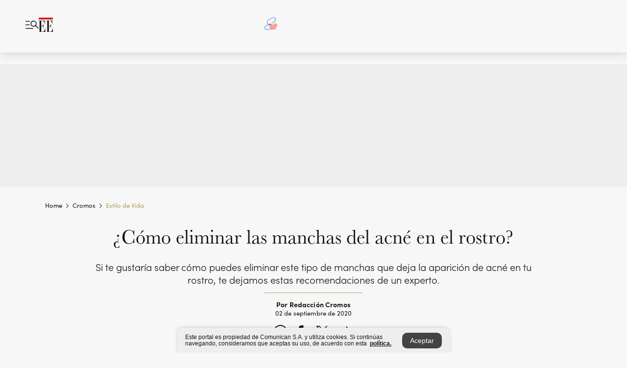

--- FILE ---
content_type: text/html; charset=utf-8
request_url: https://www.elespectador.com/cromos/estilo-de-vida/es-posible-eliminar-las-manchas-del-acne-en-el-rostro/
body_size: 19704
content:
<!DOCTYPE html><html lang="es"><head><meta charSet="utf-8"/><link as="style" rel="preload" href="https://use.typekit.net/rtx7xsg.css"/><link rel="stylesheet" href="https://use.typekit.net/rtx7xsg.css"/><link rel="preload" href="/pf/resources/images/logoShort.svg?d=1148" as="image" type="image/svg+xml"/><link rel="stylesheet" href="/pf/dist/css/el-espectador.css?d=1148"/><link rel="stylesheet" href="/pf/dist/css/revista-cromos.css?d=1148"/><meta name="rating" content="general"/><link rel="preload" href="//securepubads.g.doubleclick.net/tag/js/gpt.js" as="script"/><script async="" src="https://cdn.tinypass.com/api/tinypass.min.js"></script><script defer="" src="/pf/resources/scripts/minified/arcads.minified.js?d=1148"></script><script async="" src="/pf/resources/scripts/minified/pianoInit.minified.js?d=1148"></script><script defer="" src="/pf/resources/scripts/minified/pianoScript.minified.js?d=1148"></script><script defer="" src="/pf/resources/scripts/minified/googlePiano.minified.js?d=1148"></script><script defer="" src="/pf/resources/scripts/minified/gtm.minified.js?d=1148"></script><script defer="" src="/pf/resources/scripts/minified/pixel-fb.minified.js?d=1148"></script><title>¿Es posible eliminar las manchas del acné en el rostro? | Revista Cromos</title><meta name="description" content="Si te gustaría saber cómo puedes eliminar este tipo de manchas que deja la aparición de acné en tu rostro, te dejamos estas recomendaciones de un experto."/><meta name="keywords" content="Manchas de acné, Cual es el mejor medicamento para el acné, acné, eliminar manchas de acné, Tratamiento para las machas de acné, Tratamientos del acné, Cómo eliminar las manchas del acné en el rostro, manchas del acné"/><meta name="news_keywords" content="Manchas de acné, Cual es el mejor medicamento para el acné, acné, eliminar manchas de acné, Tratamiento para las machas de acné, Tratamientos del acné, Cómo eliminar las manchas del acné en el rostro, manchas del acné"/><meta name="cXenseParse:title" content="¿Cómo eliminar las manchas del acné en el rostro? "/><meta name="cXenseParse:author" content="Redacción Cromos"/><meta name="cXenseParse:description" content="Si te gustaría saber cómo puedes eliminar este tipo de manchas que deja la aparición de acné en tu rostro, te dejamos estas recomendaciones de un experto."/><meta name="cXenseParse:keywords" content="acne,juan-raul-castro,dermatologo,tratamiento-manchas-de-acne,manchas-del-acne"/><meta name="cXenseParse:pageclass" content="article"/><meta name="cXenseParse:image" content="https://www.elespectador.com/resizer/v2/T6POZ3QMC5HP3JSPSF5KLNGO4Y.jpg?auth=96a0c79c74ea040977275cc097b71ba2e9ce3ccb8b4db43e342d44b896178761&amp;width=657&amp;smart=true&amp;quality=70"/><meta name="cXenseParse:publishtime" content="2020-09-02T21:47:01.258Z"/><meta name="cXenseParse:recs:publishtime" content="2020-09-02T21:47:01.258Z"/><meta name="cXenseParse:articleid" content="VCTRSWF3SZCA7OG3BYH2XQMLCI"/><meta name="cXenseParse:recs:articleid" content="VCTRSWF3SZCA7OG3BYH2XQMLCI"/><meta name="cXenseParse:recs:category" content="Tendencias"/><meta name="cXenseParse:taxonomy" content="/cromos/estilo-de-vida"/><meta name="cXenseParse:esp-section" content="Tendencias"/><meta name="cXenseParse:esp-type" content="article"/><meta name="cXenseParse:url" content="https://www.elespectador.com/cromos/estilo-de-vida/es-posible-eliminar-las-manchas-del-acne-en-el-rostro/"/><meta name="cXenseParse:esp-tipo_de_contenido" content=""/><meta name="cXenseParse:esp-modified_time" content="2024-08-29T20:34:07.930-05:00"/><meta name="cXenseParse:esp-author-id" content="Redacción Cromos"/><meta name="cXenseParse:esp-author-role" content="Cromos"/><meta name="cXenseParse:esp-tag_team" content="Cromos"/><meta name="robots" content="follow, index, max-snippet:150, max-image-preview:large  "/><link rel="amphtml" href="https://www.elespectador.com/cromos/estilo-de-vida/es-posible-eliminar-las-manchas-del-acne-en-el-rostro/?outputType=amp"/><link rel="canonical" href="https://www.elespectador.com/cromos/estilo-de-vida/es-posible-eliminar-las-manchas-del-acne-en-el-rostro/"/><link rel="alternate" hrefLang="es" href="https://www.elespectador.com/cromos/estilo-de-vida/es-posible-eliminar-las-manchas-del-acne-en-el-rostro/"/><link rel="alternate" type="application/rss+xml" title="El Espectador - Discover - General" href="https://www.elespectador.com/arc/outboundfeeds/discover/?outputType=xml"/><link rel="alternate" type="application/rss+xml" title="El Espectador - Discover - Cromos" href="https://www.elespectador.com/arc/outboundfeeds/discover/category/cromos/?outputType=xml"/><link rel="alternate" type="application/rss+xml" title="El Espectador - Discover - Cromos / Estilo-de-vida" href="https://www.elespectador.com/arc/outboundfeeds/discover/category/cromos/estilo-de-vida/?outputType=xml"/><meta name="language" content="spanish"/><meta name="genre" content="news"/><meta name="MobileOptimized" content="width"/><meta name="HandheldFriendly" content="true"/><meta name="viewport" content="width=device-width, initial-scale=1"/><meta name="author" content="Revista Cromos"/><meta property="ps:breadCrumb" content="Inicio"/><meta property="ps:contentTemplate" content="Home"/><meta property="ps:pageName" content="home"/><meta property="og:site_name" content="ELESPECTADOR.COM"/><meta property="og:url" content="https://www.elespectador.com/cromos/estilo-de-vida/es-posible-eliminar-las-manchas-del-acne-en-el-rostro/"/><meta property="og:title" content="¿Cómo eliminar las manchas del acné en el rostro? "/><meta property="og:description" content="Si te gustaría saber cómo puedes eliminar este tipo de manchas que deja la aparición de acné en tu rostro, te dejamos estas recomendaciones de un experto."/><meta property="og:image" content="https://www.elespectador.com/resizer/v2/T6POZ3QMC5HP3JSPSF5KLNGO4Y.jpg?auth=96a0c79c74ea040977275cc097b71ba2e9ce3ccb8b4db43e342d44b896178761&amp;width=657&amp;smart=true&amp;quality=70"/><meta property="og:country_name" content="Colombia"/><meta property="og:type" content="article"/><meta name="twitter:card" content="summary_large_image"/><meta name="twitter:site" content="@RevistaCromos"/><meta name="twitter:creator" content="@RevistaCromos"/><meta name="twitter:url" content="https://www.elespectador.com/cromos/estilo-de-vida/es-posible-eliminar-las-manchas-del-acne-en-el-rostro/"/><meta property="twitter:title" content="¿Cómo eliminar las manchas del acné en el rostro? "/><meta property="twitter:description" content="Si te gustaría saber cómo puedes eliminar este tipo de manchas que deja la aparición de acné en tu rostro, te dejamos estas recomendaciones de un experto."/><meta name="twitter:image" content="https://www.elespectador.com/resizer/v2/T6POZ3QMC5HP3JSPSF5KLNGO4Y.jpg?auth=96a0c79c74ea040977275cc097b71ba2e9ce3ccb8b4db43e342d44b896178761&amp;width=657&amp;smart=true&amp;quality=70"/><meta name="twitter:image:alt" content="¿Es posible eliminar las manchas del acné en el rostro?"/><meta property="fb:app_id" content="687966271952902"/><meta property="fb:pages" content="34526043062"/><meta name="dcterms.title" content="ELESPECTADOR.COM"/><meta name="dcterms.type" content="Text"/><meta name="dcterms.identifier" content="https://www.elespectador.com/cromos/estilo-de-vida/es-posible-eliminar-las-manchas-del-acne-en-el-rostro/"/><meta name="dcterms.format" content="text/html"/><meta name="geo.placename" content="Colombia"/><meta name="geo.position" content="4.6626515162041535;-74.05541002750398"/><meta name="ICBM" content="4.6626515162041535;-74.05541002750398"/><meta name="format-detection" content="telephone=no"/><meta name="distribution" content="global"/><meta name="geo.region" content="CO"/><meta name="cromos-adCode" content="QMLCI"/><meta property="article:author" content="El Espectador"/><meta property="article:section" content="Tendencias"/><meta property="article:published_time" content="2020-09-02T21:47:01.258Z"/><meta property="article:content_tier" content="free"/><meta name="article:modified_time" content="2024-08-29T20:34:07.930Z"/><meta name="google-signin-client_id" content="430461265313-2jlpt8n23uj7avn6ijfbj0gmto7dgrko.apps.googleusercontent.com"/><script async="" src="/pf/resources/scripts/minified/membranaMedia.minified.js?d=1148"></script><script type="application/javascript" id="polyfill-script">if(!Array.prototype.includes||!(window.Object && window.Object.assign)||!window.Promise||!window.Symbol||!window.fetch){document.write('<script type="application/javascript" src="/pf/dist/engine/polyfill.js?d=1148&mxId=00000000" defer=""><\/script>')}</script><script id="fusion-engine-react-script" type="application/javascript" src="/pf/dist/engine/react.js?d=1148&amp;mxId=00000000" defer=""></script><script id="fusion-engine-combinations-script" type="application/javascript" src="/pf/dist/components/combinations/article.js?d=1148&amp;mxId=00000000" defer=""></script><link rel="icon" href="/pf/resources/images/favicons/favicon_cromos.svg?d=1148" type="image/vnd.microsoft.icon"/><link rel="icon" href="/pf/resources/images/favicons/favicon_cromos.svg?d=1148" type="image/svg+xml"/><link rel="icon" type="image/svg+xml" href="/pf/resources/images/favicons/favicon_cromos-16.svg?d=1148" sizes="16x16"/><link rel="icon" type="image/svg+xml" href="/pf/resources/images/favicons/favicon_cromos-32.svg?d=1148" sizes="32x32"/><link rel="icon" type="image/svg+xml" href="/pf/resources/images/favicons/favicon_cromos-48.svg?d=1148" sizes="48x48"/><link rel="icon" type="image/svg+xml" href="/pf/resources/images/favicons/favicon_cromos-76.svg?d=1148" sizes="76x76"/><link rel="icon" type="image/svg+xml" href="/pf/resources/images/favicons/favicon_cromos-96.svg?d=1148" sizes="96x96"/><link rel="apple-touch-icon-precomposed" type="image/png" href="/pf/resources/images/favicons/favicon-cromos-120.png?d=1148" sizes="120x120"/><link rel="apple-touch-icon-precomposed" type="image/png" href="/pf/resources/images/favicons/favicon-cromos-152.png?d=1148" sizes="152x152"/><link rel="apple-touch-icon-precomposed" type="image/png" href="/pf/resources/images/favicons/favicon-cromos-167.png?d=1148" sizes="167x167"/><link rel="apple-touch-icon-precomposed" type="image/png" href="/pf/resources/images/favicons/favicon-cromos-180.png?d=1148" sizes="180x180"/><link rel="icon" type="image/svg+xml" href="/pf/resources/images/favicons/favicon_cromos-192.svg?d=1148" sizes="192x192"/><link rel="manifest" href="/manifest.json"/><script defer="" src="https://cdnjs.cloudflare.com/ajax/libs/crypto-js/4.0.0/core.js" integrity="sha256-kZdkZhqgFNaGr6uXhjDI1wJie4rPdXuwZIwGvbkmxAI= sha384-16NHxQ56nk9L6mYJEMueErCQy3apXT3t+s3Zln/9Cb5r65PyVoyYWc1Xis2AyLeO sha512-juG4T5LbIw5oIaxRM4SsstO0WEuz3c6BwPhhzgIXvy98OM7UiZsvzCcTz7Is0zGHHIBPaDkCvJ3++uUqBFkRUg==" crossorigin="anonymous"></script><script defer="" src="https://cdnjs.cloudflare.com/ajax/libs/crypto-js/4.0.0/md5.min.js" integrity="sha256-HX0j5mAQX1PZWyNi/7GYv7G27BRBRlmNKXHbGv4fUYg= sha384-8grjJYqm7LKLYU+wyJNSF5VuUdBkO2nhlP5uc1Yucc9Q1UfngglfeZonVNCLIoCR sha512-VLDQac8zlryHkFvL1HIH9KKjkPNdsNLEXM/vImKGMaNkEXbNtb+dyhnyXFkxai1RVNtwrD5L7vffgtzYzeKI3A==" crossorigin="anonymous"></script><div id="fusion-static-enter:custom-structured-data" style="display:none" data-fusion-component="custom-structured-data"></div><script type="application/ld+json">{
    "@context": "https://schema.org",
    "@type":"Organization",
    "name":"El Espectador",
    "url":"https://www.elespectador.com",
    "logo":{
      "@type":"ImageObject",
      "url":"/pf/resources/images/favicons/favicon-EE-152.png?d=1148",
      "width":"300"
    },
    "contactPoint": {
      "@type": "ContactPoint",
      "telephone": "018000510903",
      "contactType": "Servicio al cliente"
    },
    "sameAs":[
      "https://www.facebook.com/elespectadorcom",
      "https://twitter.com/elespectador",
      "https://www.instagram.com/elespectador/",
      "https://www.youtube.com/user/Elespectadorcom?sub_confirmation=1"
    ]}
    </script><script type="application/ld+json">{
  "@context": "http://schema.org",
  "@type": "WebSite",
  "name": "El Espectador",
  "url": "https://www.elespectador.com",
  "sameAs":[
    "https://www.facebook.com/elespectadorcom",
    "https://twitter.com/elespectador",
    "https://www.instagram.com/elespectador/",
    "https://www.youtube.com/user/Elespectadorcom?sub_confirmation=1"
  ]
  ,
      "potentialAction": {
        "@type": "SearchAction",
        "target": "https://www.elespectador.com/buscador/{q}",
        "query-input": "required name=q"
      }
}</script><div id="fusion-static-exit:custom-structured-data" style="display:none" data-fusion-component="custom-structured-data"></div><script defer="" src="https://cse.google.com/cse.js?cx=d3e8e10679fcb4237"></script><script src="https://jsc.mgid.com/site/884768.js" async=""></script><script defer="" src="/pf/resources/scripts/minified/adsmovil.minified.js?d=1148"></script><script type="application/json">var params = {
    'email':'',
    'phone': '',
    'puid': ''
}
adsmovil.Init(params);</script><script defer="" src="/pf/resources/scripts/minified/ssm.minified.js?d=1148"></script><script async="" src="https://a.teads.tv/analytics/tag.js"></script>
<script>(window.BOOMR_mq=window.BOOMR_mq||[]).push(["addVar",{"rua.upush":"false","rua.cpush":"true","rua.upre":"false","rua.cpre":"true","rua.uprl":"false","rua.cprl":"false","rua.cprf":"false","rua.trans":"SJ-5acbb1e7-fdc8-48bc-95cb-b149bb5a3d09","rua.cook":"false","rua.ims":"false","rua.ufprl":"false","rua.cfprl":"false","rua.isuxp":"false","rua.texp":"norulematch","rua.ceh":"false","rua.ueh":"false","rua.ieh.st":"0"}]);</script>
                              <script>!function(e){var n="https://s.go-mpulse.net/boomerang/";if("False"=="True")e.BOOMR_config=e.BOOMR_config||{},e.BOOMR_config.PageParams=e.BOOMR_config.PageParams||{},e.BOOMR_config.PageParams.pci=!0,n="https://s2.go-mpulse.net/boomerang/";if(window.BOOMR_API_key="GRJMD-A2LGW-55R3Y-KNEZE-U6B3Q",function(){function e(){if(!o){var e=document.createElement("script");e.id="boomr-scr-as",e.src=window.BOOMR.url,e.async=!0,i.parentNode.appendChild(e),o=!0}}function t(e){o=!0;var n,t,a,r,d=document,O=window;if(window.BOOMR.snippetMethod=e?"if":"i",t=function(e,n){var t=d.createElement("script");t.id=n||"boomr-if-as",t.src=window.BOOMR.url,BOOMR_lstart=(new Date).getTime(),e=e||d.body,e.appendChild(t)},!window.addEventListener&&window.attachEvent&&navigator.userAgent.match(/MSIE [67]\./))return window.BOOMR.snippetMethod="s",void t(i.parentNode,"boomr-async");a=document.createElement("IFRAME"),a.src="about:blank",a.title="",a.role="presentation",a.loading="eager",r=(a.frameElement||a).style,r.width=0,r.height=0,r.border=0,r.display="none",i.parentNode.appendChild(a);try{O=a.contentWindow,d=O.document.open()}catch(_){n=document.domain,a.src="javascript:var d=document.open();d.domain='"+n+"';void(0);",O=a.contentWindow,d=O.document.open()}if(n)d._boomrl=function(){this.domain=n,t()},d.write("<bo"+"dy onload='document._boomrl();'>");else if(O._boomrl=function(){t()},O.addEventListener)O.addEventListener("load",O._boomrl,!1);else if(O.attachEvent)O.attachEvent("onload",O._boomrl);d.close()}function a(e){window.BOOMR_onload=e&&e.timeStamp||(new Date).getTime()}if(!window.BOOMR||!window.BOOMR.version&&!window.BOOMR.snippetExecuted){window.BOOMR=window.BOOMR||{},window.BOOMR.snippetStart=(new Date).getTime(),window.BOOMR.snippetExecuted=!0,window.BOOMR.snippetVersion=12,window.BOOMR.url=n+"GRJMD-A2LGW-55R3Y-KNEZE-U6B3Q";var i=document.currentScript||document.getElementsByTagName("script")[0],o=!1,r=document.createElement("link");if(r.relList&&"function"==typeof r.relList.supports&&r.relList.supports("preload")&&"as"in r)window.BOOMR.snippetMethod="p",r.href=window.BOOMR.url,r.rel="preload",r.as="script",r.addEventListener("load",e),r.addEventListener("error",function(){t(!0)}),setTimeout(function(){if(!o)t(!0)},3e3),BOOMR_lstart=(new Date).getTime(),i.parentNode.appendChild(r);else t(!1);if(window.addEventListener)window.addEventListener("load",a,!1);else if(window.attachEvent)window.attachEvent("onload",a)}}(),"".length>0)if(e&&"performance"in e&&e.performance&&"function"==typeof e.performance.setResourceTimingBufferSize)e.performance.setResourceTimingBufferSize();!function(){if(BOOMR=e.BOOMR||{},BOOMR.plugins=BOOMR.plugins||{},!BOOMR.plugins.AK){var n="true"=="true"?1:0,t="",a="aocwtuqx3thii2lumb4q-f-d2eefb3e4-clientnsv4-s.akamaihd.net",i="false"=="true"?2:1,o={"ak.v":"39","ak.cp":"927404","ak.ai":parseInt("594085",10),"ak.ol":"0","ak.cr":8,"ak.ipv":4,"ak.proto":"h2","ak.rid":"6ed96c47","ak.r":41406,"ak.a2":n,"ak.m":"dscr","ak.n":"ff","ak.bpcip":"3.133.105.0","ak.cport":35770,"ak.gh":"23.216.9.134","ak.quicv":"","ak.tlsv":"tls1.3","ak.0rtt":"","ak.0rtt.ed":"","ak.csrc":"-","ak.acc":"","ak.t":"1769234553","ak.ak":"hOBiQwZUYzCg5VSAfCLimQ==9bM+hRmndUdo6msnosyYBYL+E7MfW9JXSRU6VzkKy0aso5ITfiEyKIuZicCBm/Vi1iBNIqBzaaKr5/i8dZl9nyZMxoCmttHQcd4AQctV8ar9ObcBFk6Z/v73k9IrFG/Urog6Xf3v3UAasfInXAdaqRN4dAeZSjx/LdUyJTTr0KHOnjzFlWArXX9TdPuIj8I4KbgkTCA99egjBoHFsUUusI27FMTZmxof7/qXIFN4uY8/NduQ4QjZ0mgBJjZDyuHCrrd/Rf1m9afF2f8Ige8AhQd6lukDkhReJ0CP6qM4usXrF4Bt7KZMegOD6jdash9gAqQ65zSgUn8Z2KcGilalBPHDVqQqJoklbHr7LbK7s5RkhhofaULQo0J4pCQlMeiBaJdz2m+SZSxJnFhqeZuSPzw4BqYmKMEeFM4MKnY35B4=","ak.pv":"62","ak.dpoabenc":"","ak.tf":i};if(""!==t)o["ak.ruds"]=t;var r={i:!1,av:function(n){var t="http.initiator";if(n&&(!n[t]||"spa_hard"===n[t]))o["ak.feo"]=void 0!==e.aFeoApplied?1:0,BOOMR.addVar(o)},rv:function(){var e=["ak.bpcip","ak.cport","ak.cr","ak.csrc","ak.gh","ak.ipv","ak.m","ak.n","ak.ol","ak.proto","ak.quicv","ak.tlsv","ak.0rtt","ak.0rtt.ed","ak.r","ak.acc","ak.t","ak.tf"];BOOMR.removeVar(e)}};BOOMR.plugins.AK={akVars:o,akDNSPreFetchDomain:a,init:function(){if(!r.i){var e=BOOMR.subscribe;e("before_beacon",r.av,null,null),e("onbeacon",r.rv,null,null),r.i=!0}return this},is_complete:function(){return!0}}}}()}(window);</script></head><body class="Body_cromos"><noscript><iframe src="https://www.googletagmanager.com/ns.html?id=GTM-N54752S" title="Tag manager no script" height="0" width="0" style="display:none;visibility:hidden"></iframe></noscript><div id="fusion-app"><div id="containerNoAdsLayout" class="Site_skin false"><div class="Auth"></div><div class="OneSignal"></div><div><div><style>.onesignal-slidedown-container {
    display: none !important;
  }
  </style><div class="Modal-hide"><div class="Modal-Container"><div id=""><div><div id="notificationPopup"><div class="Modal-Container"><div><img class="Modal-Image" src="/pf/resources/images/logo_cromos.svg?d=1148" alt="Logo Revista Cromos"/></div><div><div class="Modal-Text">¡Disfruta lo mejor de Cromos! Activa las notificaciones y recibe al
  instante las noticias más destacadas.</div><div class="Modal-ContainerButton"><button class="Button Button_text Button_ Button_text_Cromos" type="button">Cerrar</button><div class="onesignal-customlink-container"></div></div></div></div></div></div></div></div></div></div></div><header id="header-layout_articleCromos"><div class="Header Header-TopBar Header_brandedSite  Header_magazine"><div class="Header-Content"><div class="BurgerMenu-OpenButton"><svg viewBox="0 0 1024 1024" style="display:inline-block;stroke:currentColor;fill:currentColor"><path d="M28.158 828.615c-37.317 1.365-37.772-58.706 0-57.341h537.91c37.317-1.365 37.772 58.706 0 57.341h-537.91zM28.158 552.834c-37.317 1.365-37.772-58.706 0-57.341h277.601c15.928 0 29.125 12.743 28.67 28.67 0 15.928-12.743 29.125-28.67 28.67h-277.601zM28.158 277.053c-37.317 1.365-37.772-58.706 0-57.341h277.601c15.928 0 29.125 12.743 28.67 28.67 0 15.928-12.743 29.125-28.67 28.67h-277.601zM627.959 658.869c-201.147 9.557-314.463-258.943-165.195-394.559 194.776-202.513 531.539 84.191 348.594 304.907l203.423 200.237c12.743 10.467 11.832 29.58 0 40.957-10.467 11.377-29.58 10.467-40.957 0l-203.423-200.237c-40.957 30.946-91.472 49.149-142.897 49.149zM627.959 601.528c48.694 0 90.562-16.838 124.693-50.514s51.425-74.634 51.425-122.872c0-48.239-17.293-89.197-51.425-122.872s-75.999-50.514-124.693-50.514-90.562 16.838-124.693 50.514c-34.131 33.676-51.425 74.634-51.425 122.872s17.293 89.197 51.425 122.872c34.131 33.676 75.999 50.514 124.693 50.514z"></path></svg></div><div class="Header-Logo "><a href="/" rel="noreferrer"><picture class="Header-LogoImage"><img src="/pf/resources/images/logoShort.svg?d=1148" alt="Elespectador.com: Últimas noticias de Colombia y el mundo" width="29" height="29"/></picture></a></div><div class="Header-ContainerUser"></div></div><div class="Header-brandNav"><a href="/estilo-de-vida" class="Header-BrandedContainer"><div class="Header-BrandedLogo "><p class="Header-BrandedName">Estilo de vida</p><div class="Header-LogoContainer Header-LogoContainer_noBorder" style="width:100px;height:25px"></div></div></a></div><div class="Header-ScrollProgressBar Header-ScrollProgressBar_hide"><div class="Header-ScrollProgressBarFill" style="width:0%"></div></div></div><div class="Header-BrandPlaceholder"></div><div class="Ads_megaBannerTopContainer Ads_megaBannerTopContainerArticle"><div><div id="fallBackAdContainer" class="Ads_megaBannerTopFallBackContainer"><div id="fallBackAd" class="Ads_megaBannerTopFallBack">Publicidad</div></div></div></div><div class="StickyAd StickyAd_showAd  "><div id="closeSticky"><div class="StickyAd-closeAd StickyAd-closeAd_showAd"><span><svg class="StickyAd-Icon " viewBox="0 0 1024 1024" style="display:inline-block;stroke:currentColor;fill:currentColor"><path d="M507.453 552.469l184.611 184.611c10.913 10.913 29.101 11.822 40.469 0 12.277-11.822 12.277-28.647 0-40.469l-184.611-184.611 184.611-184.611c10.913-10.913 11.822-29.101 0-40.469-11.822-12.277-28.647-12.277-40.469 0l-184.611 184.611-184.611-184.611c-5.141-5.26-12.307-8.522-20.234-8.522s-15.094 3.262-20.229 8.517l-0.005 0.005c-12.277 11.822-12.277 28.647 0 40.469l184.611 184.611-184.611 184.611c-10.913 10.913-11.822 29.101 0 40.469 11.822 12.277 28.647 12.277 40.469 0l184.611-184.611zM507.453 1024.455c-677.059-20.007-677.059-1003.993 0-1024 677.059 20.007 677.059 1003.993 0 1024zM507.453 967.616c126.863 0 234.629-44.107 322.842-132.32s132.32-195.979 132.32-322.842-44.107-234.629-132.32-322.842-195.979-132.32-322.842-132.32-234.629 44.107-322.842 132.32-132.32 195.979-132.32 322.842 44.107 234.629 132.32 322.842 195.979 132.32 322.842 132.32z"></path></svg></span></div></div><div class="StickyAd-adWrapper" id="StickyContainer"></div></div><div class="PianoContainer-UserMenu"></div></header><div class="Container  "><div id="onlive-layout" class="GlobalContainer Layout-Container 
          
          "><div></div></div><div id="main-layout" class="
            GlobalContainer Layout-Container "><section id=""><div><script type="application/ld+json">{
    "@context": "https://schema.org",
    "@type": "BreadcrumbList",
    "itemListElement": [
      {
        "@type": "ListItem",
        "position": 0,
        "item":
        {
          "@id": "/",
          "name": "Home"
        }
      },
      
          {
            "@type": "ListItem",
            "position": 1,
            "item":
            {
              "@id": "/cromos/",
              "name": "cromos"
            }
          },
          {
            "@type": "ListItem",
            "position": 2,
            "item":
            {
              "@id": "/cromos/estilo-de-vida/",
              "name": "estilo-de-vida"
            }
          }
    ]
  }</script><div class="Breadcrumb Breadcrumb_cromos  "><div class="Breadcrumb-Container"><span class="Breadcrumb-Text"><a href="/"><h3>Home</h3></a></span><span class="Breadcrumb-Text Breadcrumb-SectionText"><svg class="Breadcrumb Breadcrumb-Icon" viewBox="0 0 422 1024" style="display:inline-block;stroke:currentColor;fill:currentColor"><path d="M336.696 512.431l-321.106-321.106c-35.676-32.942 19.56-91.257 53.521-53.521l331.738 331.738c12.684 12.684 17.846 25.385 17.846 42.877 0 17.151-5.146 30.19-17.846 42.877l-331.738 331.738c-32.942 35.338-91.257-19.56-53.521-53.521l321.106-321.106z"></path></svg><a href="/cromos/"><h3 class="">Cromos</h3></a></span><span class="Breadcrumb-Text Breadcrumb-SectionText"><svg class="Breadcrumb Breadcrumb-Icon" viewBox="0 0 422 1024" style="display:inline-block;stroke:currentColor;fill:currentColor"><path d="M336.696 512.431l-321.106-321.106c-35.676-32.942 19.56-91.257 53.521-53.521l331.738 331.738c12.684 12.684 17.846 25.385 17.846 42.877 0 17.151-5.146 30.19-17.846 42.877l-331.738 331.738c-32.942 35.338-91.257-19.56-53.521-53.521l321.106-321.106z"></path></svg><a href="/cromos/estilo-de-vida/"><h3 class="">Estilo de Vida</h3></a></span></div></div></div><div class="ArticleHeader ArticleHeader_cromos_article ArticleHeader_cromos
        "><h1 class="Title ArticleHeader-Title">¿Cómo eliminar las manchas del acné en el rostro? </h1><h2 class="ArticleHeader-Hook"><div>Si te gustaría saber cómo puedes eliminar este tipo de manchas que deja la aparición de acné en tu rostro, te dejamos estas recomendaciones de un experto.</div></h2><div class="ArticleHeader-ContainerSocial"><div class="ArticleHeader-ContainerInfo"><div class="ArticleHeader-ContainerAuthor"><div class="ArticleHeader-Author">Por Redacción Cromos</div><div class="Datetime ArticleHeader-Date">02 de septiembre de 2020</div></div></div><div class="SocialMedia SocialMedia_cromos"><div class="SocialMedia_share"><a class="SocialMedia_whatsappChanel" href="https://whatsapp.com/channel/0029Va00fqcHrDZmHZmfNe0W" id="Whatsapp-Icon"><svg class="SocialMedia-Icon SocialMedia_whatsapp article" viewBox="0 0 1026 1024" style="display:inline-block;stroke:currentColor;fill:currentColor"><path d="M512 73.728c241.664 0 438.272 196.608 438.272 438.272s-196.608 438.272-438.272 438.272c-74.547 0-147.866-18.842-212.173-54.886l-25.395-13.926-28.262 6.963-149.504 36.454 33.997-158.515 5.734-26.214-12.698-23.757c-33.587-63.488-50.381-131.891-50.381-203.981 0.41-242.074 197.018-438.682 438.682-438.682zM512 0c-282.624 0-512 229.376-512 512 0 86.016 21.299 167.117 58.982 238.387l-58.982 273.613 263.782-64.307c73.318 40.96 158.106 64.307 248.218 64.307 282.624 0 512-229.376 512-512s-229.376-512-512-512z"></path><path d="M512 581.222c-55.296-45.466-137.626-99.123-90.112-164.25 25.395-51.2-40.55-176.128-105.677-127.795-208.077 182.682 373.555 580.403 433.766 362.496 16.794-44.646-31.949-68.813-65.946-81.51-78.234-24.166-70.042 99.123-172.032 10.65z"></path></svg></a><button aria-label="facebook" class="react-share__ShareButton" style="background-color:transparent;border:none;padding:0;font:inherit;color:inherit;cursor:pointer"><svg class="SocialMedia-Icon " viewBox="0 0 1024 1024" style="display:inline-block;stroke:currentColor;fill:currentColor"><path d="M431.718 557.963h-7.548q-41.545 0-83.032 0c-14.248 0-19.31-5.12-19.31-19.427q0-55.296 0-110.592c0-14.131 5.383-19.573 19.427-19.573h90.463v-80.223c-0.058-1.789-0.090-3.893-0.090-6.004 0-35.463 9.242-68.767 25.448-97.635l-0.519 1.006c18.196-31.379 46.465-55.204 80.308-67.313l1.056-0.33c20.012-7.313 43.117-11.543 67.209-11.543 0.883 0 1.764 0.006 2.644 0.017l-0.134-0.001q44.822 0 89.644 0c12.815 0 18.52 5.705 18.52 18.608q0 51.99 0 103.98c0 13.078-5.442 18.344-18.608 18.432-24.459 0.263-48.976 0-73.406 1.083-0.707-0.052-1.531-0.081-2.363-0.081-12.838 0-24.032 7.037-29.936 17.465l-0.089 0.171c-3.010 5.801-4.934 12.611-5.32 19.829l-0.005 0.124c-0.556 27.034-0.234 54.126-0.234 82.183h105.326c14.921 0 20.041 5.12 20.041 20.129q0 54.945 0 109.978c0 14.629-4.798 19.485-19.836 19.544h-105.911v296.55c0 15.828-4.974 20.86-20.48 20.86h-114.103c-13.78 0-19.134-5.383-19.134-19.105v-298.423z"></path></svg></button><button aria-label="twitter" class="react-share__ShareButton" style="background-color:transparent;border:none;padding:0;font:inherit;color:inherit;cursor:pointer"><svg class="SocialMedia-Icon " viewBox="0 0 1024 1024" style="display:inline-block;stroke:currentColor;fill:currentColor"><path d="M155.566 176.768l276.5 369.906-278.22 300.558h62.753l243.544-263.31 196.846 263.31h213.176l-292.261-390.526 259.304-279.938h-62.753l-224.345 242.392-181.373-242.392h-213.176zM247.821 222.896h97.994l432.362 578.209h-97.994l-432.362-578.209z"></path></svg></button><div class="PopUpShare PopUpShare_cromos"><a href=""><svg class="SocialMedia-Icon" viewBox="0 0 1476 1024" style="display:inline-block;stroke:currentColor;fill:currentColor"><path d="M499.144 480.391c-133.72-3.483-253.532 115.83-250.049 250.049v178.467c1.488 46.732-73.080 46.732-71.582 0v-178.467c-4.473-172.996 148.137-325.614 321.133-321.133h684.031l-266.951-267.45c-36.29-31.818 19.388-85.010 50.707-50.707 9.444 17.899 357.423 334.061 330.582 353.948 27.834 18.39-322.63 337.046-330.582 353.948-31.319 35.791-85.010-19.388-51.206-50.707l267.45-267.45h-683.537z"></path></svg></a><div class="PopUpShare-Box false"><div class="PopUpShare-Box_share"><span><svg url="https://www.elespectador.com/cromos/estilo-de-vida/es-posible-eliminar-las-manchas-del-acne-en-el-rostro//?utm_source=interno&amp;utm_medium=boton&amp;utm_campaign=share_content&amp;utm_content=boton_copiar_articulos" viewBox="0 0 1023 1024" style="display:inline-block;stroke:currentColor;fill:currentColor"><path d="M480.997 846.401c-193.23 201.753-505.448-110.823-303.697-303.697l113.305-113.305c23.446-24.859 62.518 13.499 37.298 37.298-51.145 58.608-170.144 137.821-160.554 228.038-6.036 140.305 181.86 217.379 276.343 114.733l113.305-113.305c23.446-25.216 62.518 13.856 37.298 37.298l-113.305 113.305zM419.543 641.451c-5.323 5.323-11.366 7.82-18.466 7.82s-13.499-2.483-18.823-7.82-7.82-11.366-7.82-18.466 2.483-13.499 7.82-18.466l223.415-223.415c5.323-5.323 11.366-7.82 18.466-7.82s13.499 2.483 18.823 7.82 7.82 11.366 7.82 18.466-2.483 13.499-7.82 18.466l-223.415 223.415zM734.957 592.79c-23.446 24.859-62.518-13.499-37.298-37.298l113.305-113.305c149.895-149.895-79.214-378.991-229.454-229.454l-113.305 113.305c-23.446 25.216-62.518-13.856-37.298-37.298l113.305-113.305c79.916-84.18 223.772-84.18 303.697 0 84.18 79.916 84.18 223.772 0 303.697l-113.305 113.305z"></path></svg>Copiar link</span></div><div class="PopUpShare-Box_share"><button aria-label="whatsapp" class="react-share__ShareButton" style="background-color:transparent;border:none;padding:0;font:inherit;color:inherit;cursor:pointer"><svg class="SocialMedia-Icon_share" viewBox="0 0 1026 1024" style="display:inline-block;stroke:currentColor;fill:currentColor"><path d="M512 73.728c241.664 0 438.272 196.608 438.272 438.272s-196.608 438.272-438.272 438.272c-74.547 0-147.866-18.842-212.173-54.886l-25.395-13.926-28.262 6.963-149.504 36.454 33.997-158.515 5.734-26.214-12.698-23.757c-33.587-63.488-50.381-131.891-50.381-203.981 0.41-242.074 197.018-438.682 438.682-438.682zM512 0c-282.624 0-512 229.376-512 512 0 86.016 21.299 167.117 58.982 238.387l-58.982 273.613 263.782-64.307c73.318 40.96 158.106 64.307 248.218 64.307 282.624 0 512-229.376 512-512s-229.376-512-512-512z"></path><path d="M512 581.222c-55.296-45.466-137.626-99.123-90.112-164.25 25.395-51.2-40.55-176.128-105.677-127.795-208.077 182.682 373.555 580.403 433.766 362.496 16.794-44.646-31.949-68.813-65.946-81.51-78.234-24.166-70.042 99.123-172.032 10.65z"></path></svg></button><span>Whatsapp</span></div><div class="PopUpShare-Box_share"><button aria-label="linkedin" class="react-share__ShareButton" style="background-color:transparent;border:none;padding:0;font:inherit;color:inherit;cursor:pointer"><svg class="SocialMedia-Icon_share" viewBox="0 0 1024 1024" style="display:inline-block;stroke:currentColor;fill:currentColor"><path d="M576.154 1024h-212.862v-673.49c0-6.391 0.492-10.815 8.849-10.815 64.891 0.983 130.274-1.966 195.165 0.983v93.404c90.454-158.295 381.481-151.904 436.048 33.429 44.735 177.467 13.765 374.107 22.614 555.998h-212.862v-343.627c3.933-75.706-16.223-179.434-112.576-171.568-102.253-1.966-129.782 93.404-124.866 178.942v336.253z"></path><path d="M17.698 340.678h211.879v683.322h-211.879z"></path><path d="M246.783 123.391c2.458 160.261-249.241 160.261-246.783 0 0-68.332 55.059-123.391 123.391-123.391 0.381-0.004 0.83-0.007 1.281-0.007 67.441 0 122.113 54.672 122.113 122.113 0 0.279-0.001 0.558-0.003 0.836l0-0.043z"></path></svg></button><span>LinkedIn</span></div><div class="PopUpShare-Box_share"><button aria-label="email" class="react-share__ShareButton" style="background-color:transparent;border:none;padding:0;font:inherit;color:inherit;cursor:pointer"><svg class="SocialMedia-Icon_share" viewBox="0 0 1024 1024" style="display:inline-block;stroke:currentColor;fill:currentColor"><path d="M797.318 283.809c11.392 0 20.941 9.239 20.941 20.941v414.502c0 11.392-9.239 20.941-20.941 20.941h-570.944c-11.564 0-20.941-9.377-20.941-20.941v0-414.502c0-11.392 9.239-20.941 20.941-20.941h571.248zM797.625 243.775h-571.248c-33.569 0-60.976 27.407-60.976 60.976v414.502c0 33.569 27.407 60.976 60.976 60.976h571.248c33.569 0 60.976-27.407 60.976-60.976v-414.502c0-33.569-27.407-60.976-60.976-60.976z"></path><path d="M200.508 289.045l311.648 202.938 306.411-198.010" fill="none" stroke-linejoin="miter" stroke-linecap="butt" stroke-miterlimit="10" stroke-width="76.41791044776119"></path></svg></button><span>Correo electrónico</span></div></div></div></div></div></div><script type="application/ld+json">{
    "@context": "http://schema.org",
    "@type": "ImageObject",
    "author": "Fotografía por: Getty images",
    "url": "https://cloudfront-us-east-1.images.arcpublishing.com/elespectador/T6POZ3QMC5HP3JSPSF5KLNGO4Y.jpg",
    "datePublished": "2020-09-02T21:28:03Z",
    "description": "Cómo eliminar las manchas del acné en el rostro",
    "height": 655,
    "width": 984
  }</script><div class="ImageArticle-Container     Article-FeaturedImage"><div class="ImageArticle-ImageFrame"><picture><source class="ImageArticle-Image" srcSet="https://www.elespectador.com/resizer/v2/T6POZ3QMC5HP3JSPSF5KLNGO4Y.jpg?auth=96a0c79c74ea040977275cc097b71ba2e9ce3ccb8b4db43e342d44b896178761&amp;width=425&amp;height=283&amp;smart=true&amp;quality=70" media="(max-width:425px)"/><source class="ImageArticle-Image" srcSet="https://www.elespectador.com/resizer/v2/T6POZ3QMC5HP3JSPSF5KLNGO4Y.jpg?auth=96a0c79c74ea040977275cc097b71ba2e9ce3ccb8b4db43e342d44b896178761&amp;width=600&amp;height=400&amp;smart=true&amp;quality=70" media="(max-width:600px)"/><source class="ImageArticle-Image" srcSet="https://www.elespectador.com/resizer/v2/T6POZ3QMC5HP3JSPSF5KLNGO4Y.jpg?auth=96a0c79c74ea040977275cc097b71ba2e9ce3ccb8b4db43e342d44b896178761&amp;width=976&amp;height=650&amp;smart=true&amp;quality=70" media="(max-width:1199px)"/><source class="ImageArticle-Image" srcSet="https://www.elespectador.com/resizer/v2/T6POZ3QMC5HP3JSPSF5KLNGO4Y.jpg?auth=96a0c79c74ea040977275cc097b71ba2e9ce3ccb8b4db43e342d44b896178761&amp;width=910&amp;height=606&amp;smart=true&amp;quality=70" media="(min-width:1200px)"/><img alt="Cómo eliminar las manchas del acné en el rostro" class="ImageArticle-Image" src="https://www.elespectador.com/resizer/v2/T6POZ3QMC5HP3JSPSF5KLNGO4Y.jpg?auth=96a0c79c74ea040977275cc097b71ba2e9ce3ccb8b4db43e342d44b896178761&amp;width=910&amp;height=606&amp;smart=true&amp;quality=70" width="984" height="655" loading="eager" decoding="async" fetchpriority="high"/></picture></div><div class="ImageArticle-ContainerText_cromos"><div class="ImageArticle-Author ImageArticle-Author_cromos">Fotografía por: Getty images</div></div></div></div><div class="Layout-Divisions"><div class="Article Article_article Article_cromos Article_cromos_article"><div class="Article_article
          "><div class=" "><section class="pure-u-xl-8-12"><article><div class="Article-Content 
        
        no-paywall Article-Content_cromos   "><script type="application/ld+json">{
      "@context": "https://schema.org",
      "@type": "NewsArticle",
      "mainEntityOfPage": {
        "@type": "WebPage",
        "@id": "https://www.elespectador.com/cromos/estilo-de-vida/es-posible-eliminar-las-manchas-del-acne-en-el-rostro/"
      },      
    "mainEntity": {
              "@type": "ItemList",
              "itemListElement": [
      {
          "@type": "ListItem",
          "position": 0,
          "item":
          {
            "@type":"WebPage",
            "@id": "https://www.elespectador.com/tags/acne/",
            "name": "Acné"
          }
        },{
          "@type": "ListItem",
          "position": 1,
          "item":
          {
            "@type":"WebPage",
            "@id": "https://www.elespectador.com/tags/juan-raul-castro/",
            "name": "Juan Raúl Castro"
          }
        },{
          "@type": "ListItem",
          "position": 2,
          "item":
          {
            "@type":"WebPage",
            "@id": "https://www.elespectador.com/tags/dermatologo/",
            "name": "Dermatólogo"
          }
        },{
          "@type": "ListItem",
          "position": 3,
          "item":
          {
            "@type":"WebPage",
            "@id": "https://www.elespectador.com/tags/tratamiento-manchas-de-acne/",
            "name": "Tratamiento manchas de acné"
          }
        },{
          "@type": "ListItem",
          "position": 4,
          "item":
          {
            "@type":"WebPage",
            "@id": "https://www.elespectador.com/tags/manchas-del-acne/",
            "name": "manchas del acné"
          }
        }
    ]},  
      "headline": "¿Cómo eliminar las manchas del acné en el rostro? ",
      "alternativeHeadline": "¿Cómo eliminar las manchas del acné en el rostro? ",
      "articleSection": "Tendencias",
      "url": "https://www.elespectador.com/cromos/estilo-de-vida/es-posible-eliminar-las-manchas-del-acne-en-el-rostro/",
      "image": ["https://cloudfront-us-east-1.images.arcpublishing.com/elespectador/T6POZ3QMC5HP3JSPSF5KLNGO4Y.jpg"],
      "datePublished": "2020-09-02T16:47:01-05:00",
      "dateModified": "2024-08-29T15:34:07-05:00",
      "author": [
         {
                      "@type": "Person",
                      "name":"Redacción Cromos"
                      ,"url":"https://www.elespectador.com/autores/Redacción Cromos/"
                    }
      ],
       "publisher": {
        "@id": "https://www.elespectador.com",
        "@type": "NewsMediaOrganization",
        "name": "El Espectador",
        "logo": {
          "@type": "ImageObject",
          "url": "https://www.elespectador.com/pf/resources/images/favicons/favicon-EE-152.png?d=1148"
        }
      },
      "description": "Si te gustaría saber cómo puedes eliminar este tipo de manchas que deja la aparición de acné en tu rostro, te dejamos estas recomendaciones de un experto.",
      "isAccessibleForFree":"true"
      ,"articleBody":"Juan Raúl Castro, médico y especialista en dermatología y oncología de la Clínica del Country comenta que actualmente hay dos tipos de manchas que deja el acné. “Las rojizas o rosadas, que son más intensas e indican que hay inflamación o unas que pueden ser café oscuro o claro que son llamadas hiperpigmentación”. El especialista indica que una vez se trata el acné, empiezan a desaparecer las lesiones como espinillas, pápulas, pústulas o nódulos, pero en algunos casos inicia la aparición de un segundo problema que son las manchas, secuelas del mismo acné. ¿Por qué se producen esas manchas de acné? Muchas veces, cuando se trata a los pacientes que tienen acné se logra desde la fase inicial resolver las lesiones inflamatorias. Sin embargo, la preocupación subsiguiente es el tipo de manchas que aparece. Estas manchas son consecuencia de un proceso inflamatorio, en el cual se encuentran algunas células que se depositan en la piel y algunos detritos celulares secundarios al proceso del acné. Te puede interesar leer: Acné en cuarentena: ¿Qué puedes hacer para disminuirlo? ¿Qué causa o desencadena las manchas en la piel? Las manchas del acné son una consecuencia del acné inflamatorio inicial, puede ser duraderas, en algunos casos pueden estar presentes durante meses o hasta un año. Estas aparecen luego de los tratamientos del acné y en algunos casos se pueden abordar con algunos tipos de tratamiento y el consejo que siempre le envío a mis pacientes es consultar siempre con un especialista para que recomiende el mejor curso a seguir. ¿Qué tratamientos existen para esas manchas? Las machas ocasionadas por el acné pueden tratarse con algunas cremas o con terapia por medio de métodos láser, como la luz pulsada intensa, que podría ayudar en algunos casos a mejorar estas manchas, sobre todo cuando son de color rojizo. Todo depende del enfoque del tratamiento que necesite el paciente. Te puede interesar leer: Tapabocas y geles han aumentado los casos de dermatitis, acné y rosácea Es muy importante tener en cuenta que para tratar estas manchas que ocurren por el acné, el paciente debe asesorarse de un dermatólogo, quien es la persona que mejor puede orientar al paciente porque cada tipo de mancha se debe tratar de forma diferente. En términos generales, lo importante, es no automedicarse, asesorarse por un profesional de la salud especialista en el tema y seguir el tratamiento que formule. ¿Hay cremas especiales para eliminar esas manchas? En muchas oportunidades los pacientes utilizan remedios caseros, cremas o empastes que, en realidad, no van a ayudar y, por el contrario, podrían agravar la situación al generar irritación, inflamación o algún tipo de dermatitis. Algunas cremas a base de ácido azelaico o algunos despigmentantes como hidroquinona se pueden usar en algunos casos, pero de una manera muy controlada y por periodos vigilados por el médico, ya que a largo plazo y sin supervisión pueden traer consecuencias para la piel."
      
    }</script><script type="application/ld+json">{
    "@context": "https://schema.org",
    "@type": "DataFeed",
    "name": "¿Cómo eliminar las manchas del acné en el rostro? ",
    "description": "Si te gustaría saber cómo puedes eliminar este tipo de manchas que deja la aparición de acné en tu rostro, te dejamos estas recomendaciones de un experto.",
    "creator": {
      "@type": "Organization",
      "name": "El Espectador",
      "logo": {
        "@type": "ImageObject",
        "url": "/pf/resources/images/favicons/favicon-EE-152.png?d=1148"
      }
    },
    "dataFeedElement": [
      {
            "@type": "DataFeedItem",
            "item":
            {
              "@type":"Thing",
              "name": "Acné"
            }
          },{
            "@type": "DataFeedItem",
            "item":
            {
              "@type":"Thing",
              "name": "Juan Raúl Castro"
            }
          },{
            "@type": "DataFeedItem",
            "item":
            {
              "@type":"Thing",
              "name": "Dermatólogo"
            }
          },{
            "@type": "DataFeedItem",
            "item":
            {
              "@type":"Thing",
              "name": "Tratamiento manchas de acné"
            }
          },{
            "@type": "DataFeedItem",
            "item":
            {
              "@type":"Thing",
              "name": "manchas del acné"
            }
          }
    ]
  }</script><div class="Ads-BannerMagazineArticle"><div class="lazyload-wrapper "><div class="lazyload-placeholder"></div></div></div><section><script type="application/ld+json">{
    "@context": "http://schema.org",
    "@type": "ImageObject",
    "author": "Fotografía por: Getty images",
    "url": "https://cloudfront-us-east-1.images.arcpublishing.com/elespectador/T6POZ3QMC5HP3JSPSF5KLNGO4Y.jpg",
    "datePublished": "2020-09-02T21:28:03Z",
    "description": "En algunos casos pueden estar presentes durante meses o hasta un año.",
    "height": 655,
    "width": 984
  }</script><div class="ImageArticle-Container     "><div class="ImageArticle-ImageFrame"><picture><source class="ImageArticle-Image" srcSet="https://www.elespectador.com/resizer/v2/T6POZ3QMC5HP3JSPSF5KLNGO4Y.jpg?auth=96a0c79c74ea040977275cc097b71ba2e9ce3ccb8b4db43e342d44b896178761&amp;width=393&amp;height=261&amp;smart=true&amp;quality=70" media="(max-width:425px)"/><source class="ImageArticle-Image" srcSet="https://www.elespectador.com/resizer/v2/T6POZ3QMC5HP3JSPSF5KLNGO4Y.jpg?auth=96a0c79c74ea040977275cc097b71ba2e9ce3ccb8b4db43e342d44b896178761&amp;width=568&amp;height=378&amp;smart=true&amp;quality=70" media="(max-width:600px)"/><source class="ImageArticle-Image" srcSet="https://www.elespectador.com/resizer/v2/T6POZ3QMC5HP3JSPSF5KLNGO4Y.jpg?auth=96a0c79c74ea040977275cc097b71ba2e9ce3ccb8b4db43e342d44b896178761&amp;width=1110&amp;height=739&amp;smart=true&amp;quality=70" media="(max-width:1199px)"/><source class="ImageArticle-Image" srcSet="https://www.elespectador.com/resizer/v2/T6POZ3QMC5HP3JSPSF5KLNGO4Y.jpg?auth=96a0c79c74ea040977275cc097b71ba2e9ce3ccb8b4db43e342d44b896178761&amp;width=920&amp;height=613&amp;smart=true&amp;quality=70" media="(min-width:1200px)"/><img alt="En algunos casos pueden estar presentes durante meses o hasta un año." class="ImageArticle-Image" src="https://www.elespectador.com/resizer/v2/T6POZ3QMC5HP3JSPSF5KLNGO4Y.jpg?auth=96a0c79c74ea040977275cc097b71ba2e9ce3ccb8b4db43e342d44b896178761&amp;width=920&amp;height=613&amp;smart=true&amp;quality=70" width="984" height="655" loading="eager" decoding="async" fetchpriority="high"/></picture></div><div class="ImageArticle-ContainerText_cromos"><h2><div class="ImageArticle-Description_cromos">En algunos casos pueden estar presentes durante meses o hasta un año.</div></h2><div class="ImageArticle-Author ImageArticle-Author_cromos">Fotografía por: Getty images</div></div></div><p class="font--secondary">Juan Raúl Castro, médico y especialista en dermatología y oncología de la Clínica del Country comenta que actualmente hay dos tipos de manchas que deja el acné. “Las rojizas o rosadas, que son más intensas e indican que hay inflamación o unas que pueden ser café oscuro o claro que son llamadas hiperpigmentación”.</p><div class="sunmedia-1"></div><p class="font--secondary">El especialista indica que una vez se trata el acné, empiezan a desaparecer las lesiones como espinillas, pápulas, pústulas o nódulos, pero en algunos casos inicia la aparición de un segundo problema que son las manchas, secuelas del mismo acné.</p><p class="font--secondary"><b>¿Por qué se producen esas manchas de acné?</b></p><div class="lazyload-wrapper "><div class="lazyload-placeholder"></div></div><a class="Button Button_whatsapp" href="https://whatsapp.com/channel/0029Va00fqcHrDZmHZmfNe0W" target="_blank" rel="noopener noreferrer" id="Whatsapp-Inside-Article" buttonType="outlined" buttonStyle="neutral">Sigue a Cromos en WhatsApp<svg class="Icon Button-Icon" viewBox="0 0 1026 1024" style="display:inline-block;stroke:currentColor;fill:currentColor"><path d="M512 73.728c241.664 0 438.272 196.608 438.272 438.272s-196.608 438.272-438.272 438.272c-74.547 0-147.866-18.842-212.173-54.886l-25.395-13.926-28.262 6.963-149.504 36.454 33.997-158.515 5.734-26.214-12.698-23.757c-33.587-63.488-50.381-131.891-50.381-203.981 0.41-242.074 197.018-438.682 438.682-438.682zM512 0c-282.624 0-512 229.376-512 512 0 86.016 21.299 167.117 58.982 238.387l-58.982 273.613 263.782-64.307c73.318 40.96 158.106 64.307 248.218 64.307 282.624 0 512-229.376 512-512s-229.376-512-512-512z"></path><path d="M512 581.222c-55.296-45.466-137.626-99.123-90.112-164.25 25.395-51.2-40.55-176.128-105.677-127.795-208.077 182.682 373.555 580.403 433.766 362.496 16.794-44.646-31.949-68.813-65.946-81.51-78.234-24.166-70.042 99.123-172.032 10.65z"></path></svg></a><p class="font--secondary">Muchas veces, cuando se trata a los pacientes que tienen acné se logra desde la fase inicial resolver las lesiones inflamatorias. Sin embargo, la preocupación subsiguiente es el tipo de manchas que aparece. Estas manchas son consecuencia de un proceso inflamatorio, en el cual se encuentran algunas células que se depositan en la piel y algunos detritos celulares secundarios al proceso del acné.</p><div class="EED_VIDEO "></div><p class="font--secondary">Te puede interesar leer: <a href="/cromos/estilo-de-vida/acne-en-cuarentena-que-puedes-hacer-para-disminuirlo-articulo-914851/" target=_blank>Acné en cuarentena: ¿Qué puedes hacer para disminuirlo?</a></p><p class="font--secondary"><b>¿Qué causa o desencadena las manchas en la piel?</b></p><p class="font--secondary">Las manchas del acné son una consecuencia del acné inflamatorio inicial, puede ser duraderas, en algunos casos pueden estar presentes durante meses o hasta un año. Estas aparecen luego de los tratamientos del acné y en algunos casos se pueden abordar con algunos tipos de tratamiento y el consejo que siempre le envío a mis pacientes es consultar siempre con un especialista para que recomiende el mejor curso a seguir.</p><p class="font--secondary"><b>¿Qué tratamientos existen para esas manchas?</b></p><div class="lazyload-wrapper "><div class="lazyload-placeholder"></div></div><p class="font--secondary">Las machas ocasionadas por el acné pueden tratarse con algunas cremas o con terapia por medio de métodos láser, como la luz pulsada intensa, que podría ayudar en algunos casos a mejorar estas manchas, sobre todo cuando son de color rojizo. Todo depende del enfoque del tratamiento que necesite el paciente.</p><div class="lazyload-wrapper "><div class="lazyload-placeholder"></div></div><p class="font--secondary">Te puede interesar leer: <a href="/cromos/estilo-de-vida/el-uso-de-tapabocas-y-los-problemas-de-la-piel/" target=_blank>Tapabocas y geles han aumentado los casos de dermatitis, acné y rosácea</a></p><p class="font--secondary">Es muy importante tener en cuenta que para tratar estas manchas que ocurren por el acné, el paciente debe asesorarse de un dermatólogo, quien es la persona que mejor puede orientar al paciente porque cada tipo de mancha se debe tratar de forma diferente. En términos generales, lo importante, es no automedicarse, asesorarse por un profesional de la salud especialista en el tema y seguir el tratamiento que formule.</p><p class="font--secondary"><b>¿Hay cremas especiales para eliminar esas manchas?</b></p><p class="font--secondary">En muchas oportunidades los pacientes utilizan remedios caseros, cremas o empastes que, en realidad, no van a ayudar y, por el contrario, podrían agravar la situación al generar irritación, inflamación o algún tipo de dermatitis.</p><p class="font--secondary">Algunas cremas a base de ácido azelaico o algunos despigmentantes como hidroquinona se pueden usar en algunos casos, pero de una manera muy controlada y por periodos vigilados por el médico, ya que a largo plazo y sin supervisión pueden traer consecuencias para la piel.</p><div class="lazyload-wrapper "><div class="lazyload-placeholder"></div></div></section><div class="ACredit_cromos ACredit_cromos_article ACredit_article ACredit_signDivition ACredit_sign"><div class="ACredit"><div class="ACredit-ImageFrame"><img class="ACredit-Image" src="https://www.elespectador.com/resizer/v2/https%3A%2F%2Fs3.amazonaws.com%2Farc-authors%2Felespectador%2F7649a4d4-1e38-467e-989e-fe37db8291f4.png?auth=c47a55b3efa2086394721120d4b624cb6e7801cb731979c20fcd5afd6db67a50&amp;width=140&amp;height=140&amp;smart=true&amp;quality=70" alt="Redacción Cromos" width="58" height="58"/></div><div class="ACredit-Info"><h3 class="ACredit-Author"><a href="/autores/Redacción Cromos/">Por Redacción Cromos</a></h3><div class="ACredit-Hook">“Somos la revista de mayor tradición y reconocimiento en Colombia. Entérate con nosotros de temas de estilo, moda, salud, belleza y sociedad.”<span class="ACredit-SocialMedia"><a target="_blank" href="https://twitter.com/RevistaCromos" rel="noreferrer noopener"><svg viewBox="0 0 1024 1024" style="display:inline-block;stroke:currentColor;fill:currentColor"><path d="M155.566 176.768l276.5 369.906-278.22 300.558h62.753l243.544-263.31 196.846 263.31h213.176l-292.261-390.526 259.304-279.938h-62.753l-224.345 242.392-181.373-242.392h-213.176zM247.821 222.896h97.994l432.362 578.209h-97.994l-432.362-578.209z"></path></svg>RevistaCromos</a></span></div></div></div></div><div class="Tags Tags-white Tags_cromos Tags_articleCromos"><div class="Tags-TittleContainer"><h5 class="Tags-Title">Temas:</h5></div><div class="Tags-Container"><span class="Tags-Item"><a href="/tags/acne/"><h4>Acné</h4></a></span></div><div class="Tags-Container"><span class="Tags-Item"><a href="/tags/juan-raul-castro/"><h4>Juan Raúl Castro</h4></a></span></div><div class="Tags-Container"><span class="Tags-Item"><a href="/tags/dermatologo/"><h4>Dermatólogo</h4></a></span></div><div class="Tags-Container"><span class="Tags-Item"><a href="/tags/tratamiento-manchas-de-acne/"><h4>Tratamiento manchas de acné</h4></a></span></div><div class="Tags-Container"><span class="Tags-Item"><a href="/tags/manchas-del-acne/"><h4>manchas del acné</h4></a></span></div></div><a class="Button Button_whatsapp" href="https://whatsapp.com/channel/0029Va00fqcHrDZmHZmfNe0W" target="_blank" rel="noopener noreferrer" id="Whatsapp-Bottom-Article">Sigue a Cromos en WhatsApp<svg class="Icon Button-Icon" viewBox="0 0 1026 1024" style="display:inline-block;stroke:currentColor;fill:currentColor"><path d="M512 73.728c241.664 0 438.272 196.608 438.272 438.272s-196.608 438.272-438.272 438.272c-74.547 0-147.866-18.842-212.173-54.886l-25.395-13.926-28.262 6.963-149.504 36.454 33.997-158.515 5.734-26.214-12.698-23.757c-33.587-63.488-50.381-131.891-50.381-203.981 0.41-242.074 197.018-438.682 438.682-438.682zM512 0c-282.624 0-512 229.376-512 512 0 86.016 21.299 167.117 58.982 238.387l-58.982 273.613 263.782-64.307c73.318 40.96 158.106 64.307 248.218 64.307 282.624 0 512-229.376 512-512s-229.376-512-512-512z"></path><path d="M512 581.222c-55.296-45.466-137.626-99.123-90.112-164.25 25.395-51.2-40.55-176.128-105.677-127.795-208.077 182.682 373.555 580.403 433.766 362.496 16.794-44.646-31.949-68.813-65.946-81.51-78.234-24.166-70.042 99.123-172.032 10.65z"></path></svg></a><div class="lazyload-wrapper "><div class="lazyload-placeholder"></div></div></div></article></section><section class="pure-u-xl-4-12 "><div class="Ads-mediaPagina Article-Sidebar Article-Sidebar_cromos
                      
                      
                      false
                    "><div class="Article-SidebarContainer" id="Article-SidebarContainer"><div class="lazyload-wrapper "><div class="lazyload-placeholder"></div></div><div class="Article-Widget Article-WidgetMostImportant"><div class="Widget " id="Ultimas Noticias"></div></div></div></div></section></div></div></div><div class="Ads"><!--$--><div class="lazyload-wrapper "><div class="lazyload-placeholder"></div></div><!--/$--></div><div class="Ads-Mgid"><div data-type="_mgwidget" data-widget-id="1461867"></div><script>window.addEventListener("load", function() {(function(w,q){w[q]=w[q]||[];w[q].push(["_mgc.load"])})(window,"_mgq");});</script></div></div><div class="Widget " id="isTrending2"></div><div class="Widget " id="isTrending"></div></section><section class=""></section><section class=""></section><section class="Layout-Container Layout-WidgetElements"></section></div></div><footer><div class="lazyload-wrapper "><div style="height:400px" class="lazyload-placeholder"></div></div></footer><div class="Cookies-GeneralContainer" data-google-interstitial="false"><div class="Cookies-Container Cookies-hide"><div class="Cookies-Text">Este portal es propiedad de Comunican S.A. y utiliza cookies. Si continúas navegando, consideramos que aceptas su uso, de acuerdo con esta  <a class="Cookies-Linked" href="/terminos/politica-de-uso-de-cookies/">política.</a></div><div class="Cookies-ContainerButtons"><div class="Cookies-AceptButton"><button class="Button Button_secondary Cookies-TextButton" type="button">Aceptar</button></div></div></div></div></div></div><script id="fusion-metadata" type="application/javascript">window.Fusion=window.Fusion||{};Fusion.arcSite="el-espectador";Fusion.contextPath="/pf";Fusion.mxId="00000000";Fusion.deployment="1148";Fusion.globalContent={"_id":"VCTRSWF3SZCA7OG3BYH2XQMLCI","canonical_url":"/cromos/estilo-de-vida/es-posible-eliminar-las-manchas-del-acne-en-el-rostro/","content_elements":[{"_id":"OAQE4LXAYFBM5HTAKJ7BVUEX5I","additional_properties":{"_id":1599082048545},"content":"Si te gustaría saber cómo puedes eliminar este tipo de manchas que deja la aparición de acné en tu rostro, te dejamos estas recomendaciones de un experto.","type":"text"},{"_id":"T6POZ3QMC5HP3JSPSF5KLNGO4Y","additional_properties":{"countryId":48,"fullSizeResizeUrl":"/resizer/EsH6_15OTv4ILN1XzU_vuBnJbGo=/arc-anglerfish-arc2-prod-elespectador/public/T6POZ3QMC5HP3JSPSF5KLNGO4Y.jpg","galleries":[],"ingestionMethod":"manual","keywords":["acné","machas de acné","tratamiento para las manchas de acné","acné en la piel","manchas rojizas","manchas oscuras en la piel"],"mime_type":"image/jpeg","originalName":"como eliminar las manchas de acne.jpg","originalUrl":"https://cloudfront-us-east-1.images.arcpublishing.com/elespectador/T6POZ3QMC5HP3JSPSF5KLNGO4Y.jpg","proxyUrl":"/resizer/EsH6_15OTv4ILN1XzU_vuBnJbGo=/arc-anglerfish-arc2-prod-elespectador/public/T6POZ3QMC5HP3JSPSF5KLNGO4Y.jpg","published":true,"resizeUrl":"/resizer/EsH6_15OTv4ILN1XzU_vuBnJbGo=/arc-anglerfish-arc2-prod-elespectador/public/T6POZ3QMC5HP3JSPSF5KLNGO4Y.jpg","restricted":false,"takenOn":"2020-09-02T21:26:00Z","thumbnailResizeUrl":"/resizer/k0Xl-eG-vuDzFzPLuyFvEH1SCAo=/300x0/arc-anglerfish-arc2-prod-elespectador/public/T6POZ3QMC5HP3JSPSF5KLNGO4Y.jpg","version":0,"template_id":595,"_id":"RTAIG3MO35FXXFRHFRE6TCPA2Q"},"address":{"locality":"Bogotá","region":"Bogotá D.C."},"alt_text":"Cómo eliminar las manchas del acné en el rostro","auth":{"1":"96a0c79c74ea040977275cc097b71ba2e9ce3ccb8b4db43e342d44b896178761"},"caption":"En algunos casos pueden estar presentes durante meses o hasta un año.","copyright":"GettyImages","created_date":"2020-09-02T21:28:03Z","credits":{"affiliation":[],"by":[{"byline":"Getty images (CUSTOM_CREDIT)","name":"Getty images","type":"author"}]},"distributor":{"category":"wires","mode":"custom","name":"Getty Images"},"height":655,"image_type":"photograph","last_updated_date":"2020-09-02T21:28:03Z","licensable":false,"owner":{"id":"elespectador","sponsored":false},"source":{"name":"Getty Images","source_type":"wires","additional_properties":{"editor":"photo center"},"edit_url":"","system":"photo center"},"subtitle":"Cómo eliminar las manchas del acné en el rostro","taxonomy":{"associated_tasks":[]},"type":"image","url":"https://cloudfront-us-east-1.images.arcpublishing.com/elespectador/T6POZ3QMC5HP3JSPSF5KLNGO4Y.jpg","version":"0.10.9","width":984,"syndication":{},"country_name":"Colombia","postal_code":"051","cropImages":{"425":"https://www.elespectador.com/resizer/v2/T6POZ3QMC5HP3JSPSF5KLNGO4Y.jpg?auth=96a0c79c74ea040977275cc097b71ba2e9ce3ccb8b4db43e342d44b896178761&width=393&height=261&smart=true&quality=70","600":"https://www.elespectador.com/resizer/v2/T6POZ3QMC5HP3JSPSF5KLNGO4Y.jpg?auth=96a0c79c74ea040977275cc097b71ba2e9ce3ccb8b4db43e342d44b896178761&width=568&height=378&smart=true&quality=70","1199":"https://www.elespectador.com/resizer/v2/T6POZ3QMC5HP3JSPSF5KLNGO4Y.jpg?auth=96a0c79c74ea040977275cc097b71ba2e9ce3ccb8b4db43e342d44b896178761&width=1110&height=739&smart=true&quality=70","1200":"https://www.elespectador.com/resizer/v2/T6POZ3QMC5HP3JSPSF5KLNGO4Y.jpg?auth=96a0c79c74ea040977275cc097b71ba2e9ce3ccb8b4db43e342d44b896178761&width=920&height=613&smart=true&quality=70"}},{"_id":"YM3IZ2CWCNGV7DUZLT6PZAT5CU","additional_properties":{"_id":1599082048546},"content":"Juan Raúl Castro, médico y especialista en dermatología y oncología de la Clínica del Country comenta que actualmente hay dos tipos de manchas que deja el acné. “Las rojizas o rosadas, que son más intensas e indican que hay inflamación o unas que pueden ser café oscuro o claro que son llamadas hiperpigmentación”.","type":"text"},{"_id":"QGJXDPA2PZCLHPBOQWG22FUOLU","additional_properties":{"_id":1599082048547},"content":"El especialista indica que una vez se trata el acné, empiezan a desaparecer las lesiones como espinillas, pápulas, pústulas o nódulos, pero en algunos casos inicia la aparición de un segundo problema que son las manchas, secuelas del mismo acné.","type":"text"},{"_id":"66R62MW4KNDLZGPJDMGL6GCODI","additional_properties":{"_id":1599082048548},"content":"<b>¿Por qué se producen esas manchas de acné?</b>","type":"text"},{"_id":"IZSVLFRE3RA3JFM45M7RISY6VI","additional_properties":{"_id":1599082048549},"content":"Muchas veces, cuando se trata a los pacientes que tienen acné se logra desde la fase inicial resolver las lesiones inflamatorias. Sin embargo, la preocupación subsiguiente es el tipo de manchas que aparece. Estas manchas son consecuencia de un proceso inflamatorio, en el cual se encuentran algunas células que se depositan en la piel y algunos detritos celulares secundarios al proceso del acné.","type":"text"},{"_id":"IQ74KMTZ65EUBLEPCZWG5Q6P74","additional_properties":{"_id":1599082048550},"content":"Te puede interesar leer: <a href=\"https://www.elespectador.com/cromos/estilo-de-vida/acne-en-cuarentena-que-puedes-hacer-para-disminuirlo-articulo-914851/\" target=_blank>Acné en cuarentena: ¿Qué puedes hacer para disminuirlo?</a>","type":"text"},{"_id":"6Q6MG2W34JF3NLK2V5BPC7YBR4","additional_properties":{"_id":1599082048551},"content":"<b>¿Qué causa o desencadena las manchas en la piel?</b>","type":"text"},{"_id":"LT6ORSJGC5ALVMVX63XLBTSFXM","additional_properties":{"_id":1599082048552},"content":"Las manchas del acné son una consecuencia del acné inflamatorio inicial, puede ser duraderas, en algunos casos pueden estar presentes durante meses o hasta un año. Estas aparecen luego de los tratamientos del acné y en algunos casos se pueden abordar con algunos tipos de tratamiento y el consejo que siempre le envío a mis pacientes es consultar siempre con un especialista para que recomiende el mejor curso a seguir.","type":"text"},{"_id":"4LWHOKGWJNC2ZGGUPOYBCG5DZU","additional_properties":{"_id":1599082048553},"content":"<b>¿Qué tratamientos existen para esas manchas?</b>","type":"text"},{"_id":"PF7GNC3FBJBJVLBW7KT3VKVAQQ","additional_properties":{"_id":1599082048554},"content":"Las machas ocasionadas por el acné pueden tratarse con algunas cremas o con terapia por medio de métodos láser, como la luz pulsada intensa, que podría ayudar en algunos casos a mejorar estas manchas, sobre todo cuando son de color rojizo. Todo depende del enfoque del tratamiento que necesite el paciente.","type":"text"},{"_id":"2DDKK64BNZF2TC5SI2VP5FUL4A","additional_properties":{"_id":1599082048555},"content":"Te puede interesar leer: <a href=\"https://www.elespectador.com/cromos/estilo-de-vida/el-uso-de-tapabocas-y-los-problemas-de-la-piel/\" target=_blank>Tapabocas y geles han aumentado los casos de dermatitis, acné y rosácea</a>","type":"text"},{"_id":"UD2HXUD7LFG5XCKD2ARAYK3MBU","additional_properties":{"_id":1599082048556},"content":"Es muy importante tener en cuenta que para tratar estas manchas que ocurren por el acné, el paciente debe asesorarse de un dermatólogo, quien es la persona que mejor puede orientar al paciente porque cada tipo de mancha se debe tratar de forma diferente. En términos generales, lo importante, es no automedicarse, asesorarse por un profesional de la salud especialista en el tema y seguir el tratamiento que formule.","type":"text"},{"_id":"2URJDOLGZNDO5KVPDPY7DVQ2ZY","additional_properties":{"_id":1599082048557},"content":"<b>¿Hay cremas especiales para eliminar esas manchas?</b>","type":"text"},{"_id":"3J3UVYCPSZAJFHRTU46SJKP2BA","additional_properties":{"_id":1599082048558},"content":"En muchas oportunidades los pacientes utilizan remedios caseros, cremas o empastes que, en realidad, no van a ayudar y, por el contrario, podrían agravar la situación al generar irritación, inflamación o algún tipo de dermatitis.","type":"text"},{"_id":"G6BLL2HJQBCSNNGZEZS3SQRQC4","additional_properties":{"_id":1599082048559},"content":"Algunas cremas a base de ácido azelaico o algunos despigmentantes como hidroquinona se pueden usar en algunos casos, pero de una manera muy controlada y por periodos vigilados por el médico, ya que a largo plazo y sin supervisión pueden traer consecuencias para la piel.","type":"text"}],"created_date":"2020-09-02T21:13:20.476Z","credits":{"by":[{"_id":"Redacción Cromos","type":"author","version":"0.5.8","name":"Redacción Cromos","image":{"url":"https://s3.amazonaws.com/arc-authors/elespectador/7649a4d4-1e38-467e-989e-fe37db8291f4.png","version":"0.5.8"},"description":"“Somos la revista de mayor tradición y reconocimiento en Colombia. Entérate con nosotros de temas de estilo, moda, salud, belleza y sociedad.”","url":"https://www.facebook.com/RevistaCromos/","slug":"","social_links":[{"site":"email","url":""},{"site":"facebook","url":"https://www.facebook.com/RevistaCromos/"},{"site":"twitter","url":"RevistaCromos"},{"site":"instagram","url":"https://www.instagram.com/cromos/"}],"socialLinks":[{"site":"email","url":"","deprecated":true,"deprecation_msg":"Please use social_links."},{"site":"facebook","url":"https://www.facebook.com/RevistaCromos/","deprecated":true,"deprecation_msg":"Please use social_links."},{"site":"twitter","url":"RevistaCromos","deprecated":true,"deprecation_msg":"Please use social_links."},{"site":"instagram","url":"https://www.instagram.com/cromos/","deprecated":true,"deprecation_msg":"Please use social_links."}],"additional_properties":{"original":{"_id":"Redacción Cromos","firstName":"Redacción","lastName":"Cromos","byline":"Redacción Cromos","role":"Cromos","image":"https://s3.amazonaws.com/arc-authors/elespectador/7649a4d4-1e38-467e-989e-fe37db8291f4.png","email":"","affiliations":"","education":[],"awards":[],"books":[],"podcasts":[],"bio_page":"https://www.facebook.com/RevistaCromos/","bio":"“Somos la revista de mayor tradición y reconocimiento en Colombia. Entérate con nosotros de temas de estilo, moda, salud, belleza y sociedad.”","longBio":"","slug":"","native_app_rendering":false,"fuzzy_match":false,"contributor":false,"status":true,"last_updated_date":"2023-09-20T01:36:20.376Z","facebook":"https://www.facebook.com/RevistaCromos/","instagram":"https://www.instagram.com/cromos/","twitter":"RevistaCromos","personal_website":"https://www.revistacromos.com.co/"}},"cropImages":{"1200":"https://www.elespectador.com/resizer/v2/https%3A%2F%2Fs3.amazonaws.com%2Farc-authors%2Felespectador%2F7649a4d4-1e38-467e-989e-fe37db8291f4.png?auth=c47a55b3efa2086394721120d4b624cb6e7801cb731979c20fcd5afd6db67a50&width=140&height=140&smart=true&quality=70"}}]},"description":{"basic":"Si te gustaría saber cómo puedes eliminar este tipo de manchas que deja la aparición de acné en tu rostro, te dejamos estas recomendaciones de un experto."},"display_date":"2020-09-02T21:47:01.258Z","first_publish_date":"2020-09-02T21:47:01.258Z","headlines":{"basic":"¿Cómo eliminar las manchas del acné en el rostro? ","meta_title":"¿Es posible eliminar las manchas del acné en el rostro?","mobile":"¿Cómo eliminar las manchas del acné en el rostro?","native":"","print":"","tablet":"","web":"¿Cómo eliminar las manchas del acné en el rostro?"},"label":{"contenido_exclusivo":{"display":true,"text":"No","url":""}},"last_updated_date":"2024-08-29T20:34:07.930Z","planning":{"budget_line":"Cromos"},"promo_items":{"basic":{"_id":"T6POZ3QMC5HP3JSPSF5KLNGO4Y","additional_properties":{"countryId":48,"fullSizeResizeUrl":"/resizer/EsH6_15OTv4ILN1XzU_vuBnJbGo=/arc-anglerfish-arc2-prod-elespectador/public/T6POZ3QMC5HP3JSPSF5KLNGO4Y.jpg","galleries":[],"ingestionMethod":"manual","keywords":["acné","machas de acné","tratamiento para las manchas de acné","acné en la piel","manchas rojizas","manchas oscuras en la piel"],"mime_type":"image/jpeg","originalName":"como eliminar las manchas de acne.jpg","originalUrl":"https://cloudfront-us-east-1.images.arcpublishing.com/elespectador/T6POZ3QMC5HP3JSPSF5KLNGO4Y.jpg","proxyUrl":"/resizer/EsH6_15OTv4ILN1XzU_vuBnJbGo=/arc-anglerfish-arc2-prod-elespectador/public/T6POZ3QMC5HP3JSPSF5KLNGO4Y.jpg","published":true,"resizeUrl":"/resizer/EsH6_15OTv4ILN1XzU_vuBnJbGo=/arc-anglerfish-arc2-prod-elespectador/public/T6POZ3QMC5HP3JSPSF5KLNGO4Y.jpg","restricted":false,"takenOn":"2020-09-02T21:26:00Z","thumbnailResizeUrl":"/resizer/k0Xl-eG-vuDzFzPLuyFvEH1SCAo=/300x0/arc-anglerfish-arc2-prod-elespectador/public/T6POZ3QMC5HP3JSPSF5KLNGO4Y.jpg","version":0,"template_id":595,"focal_point":{"max":[599,341],"min":[599,341]}},"address":{"locality":"Bogotá","region":"Bogotá D.C."},"alt_text":"Cómo eliminar las manchas del acné en el rostro","auth":{"1":"96a0c79c74ea040977275cc097b71ba2e9ce3ccb8b4db43e342d44b896178761"},"caption":"Cómo eliminar las manchas del acné en el rostro","copyright":"GettyImages","created_date":"2020-09-02T21:28:03Z","credits":{"affiliation":[],"by":[{"byline":"Getty images (CUSTOM_CREDIT)","name":"Getty images","type":"author"}]},"distributor":{"category":"wires","mode":"custom","name":"Getty Images"},"height":655,"image_type":"photograph","last_updated_date":"2020-09-02T21:28:03Z","licensable":false,"owner":{"id":"elespectador","sponsored":false},"source":{"name":"Getty Images","source_type":"wires","additional_properties":{"editor":"photo center"},"edit_url":"","system":"photo center"},"subtitle":"Cómo eliminar las manchas del acné en el rostro","taxonomy":{"associated_tasks":[]},"type":"image","url":"https://cloudfront-us-east-1.images.arcpublishing.com/elespectador/T6POZ3QMC5HP3JSPSF5KLNGO4Y.jpg","version":"0.10.9","width":984,"syndication":{},"country_name":"Colombia","postal_code":"051","cropImages":{"425":"https://www.elespectador.com/resizer/v2/T6POZ3QMC5HP3JSPSF5KLNGO4Y.jpg?auth=96a0c79c74ea040977275cc097b71ba2e9ce3ccb8b4db43e342d44b896178761&width=425&height=283&smart=true&quality=70","600":"https://www.elespectador.com/resizer/v2/T6POZ3QMC5HP3JSPSF5KLNGO4Y.jpg?auth=96a0c79c74ea040977275cc097b71ba2e9ce3ccb8b4db43e342d44b896178761&width=600&height=400&smart=true&quality=70","1199":"https://www.elespectador.com/resizer/v2/T6POZ3QMC5HP3JSPSF5KLNGO4Y.jpg?auth=96a0c79c74ea040977275cc097b71ba2e9ce3ccb8b4db43e342d44b896178761&width=976&height=650&smart=true&quality=70","1200":"https://www.elespectador.com/resizer/v2/T6POZ3QMC5HP3JSPSF5KLNGO4Y.jpg?auth=96a0c79c74ea040977275cc097b71ba2e9ce3ccb8b4db43e342d44b896178761&width=910&height=606&smart=true&quality=70"}}},"publish_date":"2020-09-03T03:28:29.932Z","related_content":{"basic":[],"redirect":[]},"revision":{"branch":"default","editions":["default"],"parent_id":"CGI42CJDIVHDFMSYF4XLQNJWP4","published":true,"revision_id":"J7QR267ARJBLTP6FKHVA5E5PKY"},"source":{"name":"elespectador","source_type":"staff","system":"composer"},"subheadlines":{"basic":""},"subtype":"article","taxonomy":{"primary_section":{"_id":"/cromos/estilo-de-vida","_website":"el-espectador","type":"section","version":"0.6.0","name":"Tendencias","description":"Estilo de vida: información y noticias de salud, dietas saludables, consejos sobre ansiedad, estrés, depresión y más.","path":"/cromos/estilo-de-vida","parent_id":"/cromos","parent":{"default":"/cromos"},"additional_properties":{"original":{"_id":"/cromos/estilo-de-vida","_website":"el-espectador","name":"Tendencias","inactive":false,"ancestors":{"default":["/cromos","/"],"BurgerMenu":[],"burgerMenuRedesign":["/cromos"],"mainNavRedesign":[],"footerRedesign":[],"treeCallBySection":[],"trendNavComplete":[],"searcherNavBar":[],"BurgerMenuV2":[]},"parent":{"default":"/cromos","BurgerMenu":null,"burgerMenuRedesign":"/cromos","mainNavRedesign":null,"footerRedesign":null,"treeCallBySection":null,"trendNavComplete":null,"searcherNavBar":null,"BurgerMenuV2":null},"order":{"burgerMenuRedesign":2003,"default":2003},"_admin":{"alias_ids":["/cromos/estilo-de-vida"]},"navigation":{"nav_title":null},"site":{"pagebuilder_path_for_native_apps":null,"site_about":null,"site_description":"Estilo de vida: información y noticias de salud, dietas saludables, consejos sobre ansiedad, estrés, depresión y más.","site_keywords":"Revista Cromos, Estilo de vida, Salud, Dietas saludables, Salud mental, Ansiedad, Estrés, Depresión, Ejercicios para glúteos, Ejercicios para hacer en casa","site_tagline":null,"site_title":"Estilo de vida: Nutrición, Salud, Ejercicios, Sexualidad | Revista Cromos","site_url":null},"site_topper":{"site_logo_image":null},"social":{"facebook":null,"instagram":null,"rss":null,"twitter":null},"node_type":"section"}}},"sections":[{"_id":"/cromos/estilo-de-vida","_website":"el-espectador","type":"section","version":"0.6.0","name":"Tendencias","description":"Estilo de vida: información y noticias de salud, dietas saludables, consejos sobre ansiedad, estrés, depresión y más.","path":"/cromos/estilo-de-vida","parent_id":"/cromos","parent":{"default":"/cromos"},"additional_properties":{"original":{"_id":"/cromos/estilo-de-vida","_website":"el-espectador","name":"Tendencias","inactive":false,"ancestors":{"default":["/cromos","/"],"BurgerMenu":[],"burgerMenuRedesign":["/cromos"],"mainNavRedesign":[],"footerRedesign":[],"treeCallBySection":[],"trendNavComplete":[],"searcherNavBar":[],"BurgerMenuV2":[]},"parent":{"default":"/cromos","BurgerMenu":null,"burgerMenuRedesign":"/cromos","mainNavRedesign":null,"footerRedesign":null,"treeCallBySection":null,"trendNavComplete":null,"searcherNavBar":null,"BurgerMenuV2":null},"order":{"burgerMenuRedesign":2003,"default":2003},"_admin":{"alias_ids":["/cromos/estilo-de-vida"]},"navigation":{"nav_title":null},"site":{"pagebuilder_path_for_native_apps":null,"site_about":null,"site_description":"Estilo de vida: información y noticias de salud, dietas saludables, consejos sobre ansiedad, estrés, depresión y más.","site_keywords":"Revista Cromos, Estilo de vida, Salud, Dietas saludables, Salud mental, Ansiedad, Estrés, Depresión, Ejercicios para glúteos, Ejercicios para hacer en casa","site_tagline":null,"site_title":"Estilo de vida: Nutrición, Salud, Ejercicios, Sexualidad | Revista Cromos","site_url":null},"site_topper":{"site_logo_image":null},"social":{"facebook":null,"instagram":null,"rss":null,"twitter":null},"node_type":"section"}},"_website_section_id":"el-espectador./cromos/estilo-de-vida"}],"seo_keywords":["Manchas de acné","Cual es el mejor medicamento para el acné","acné","eliminar manchas de acné","Tratamiento para las machas de acné","Tratamientos del acné","Cómo eliminar las manchas del acné en el rostro","manchas del acné"],"tags":[{"description":"Acné","slug":"acne","text":"Acné"},{"description":"Juan Raúl Castro","slug":"juan-raul-castro","text":"Juan Raúl Castro"},{"description":"Dermatólogo","slug":"dermatologo","text":"Dermatólogo"},{"description":"Tratamiento manchas de acné","slug":"tratamiento-manchas-de-acne","text":"Tratamiento manchas de acné"},{"description":"manchas del acné","slug":"manchas-del-acne","text":"manchas del acné"}]},"type":"story","website_url":"/cromos/estilo-de-vida/es-posible-eliminar-las-manchas-del-acne-en-el-rostro/","featuredMediaCrops":{"425":"https://www.elespectador.com/resizer/v2/T6POZ3QMC5HP3JSPSF5KLNGO4Y.jpg?auth=96a0c79c74ea040977275cc097b71ba2e9ce3ccb8b4db43e342d44b896178761&width=425&height=283&smart=true&quality=70","600":"https://www.elespectador.com/resizer/v2/T6POZ3QMC5HP3JSPSF5KLNGO4Y.jpg?auth=96a0c79c74ea040977275cc097b71ba2e9ce3ccb8b4db43e342d44b896178761&width=600&height=400&smart=true&quality=70","1199":"https://www.elespectador.com/resizer/v2/T6POZ3QMC5HP3JSPSF5KLNGO4Y.jpg?auth=96a0c79c74ea040977275cc097b71ba2e9ce3ccb8b4db43e342d44b896178761&width=976&height=650&smart=true&quality=70","1200":"https://www.elespectador.com/resizer/v2/T6POZ3QMC5HP3JSPSF5KLNGO4Y.jpg?auth=96a0c79c74ea040977275cc097b71ba2e9ce3ccb8b4db43e342d44b896178761&width=910&height=606&smart=true&quality=70"},"featuredMediaCropsWidth":984,"featuredMediaCropsHeight":655,"metaImage":{"1200":"https://www.elespectador.com/resizer/v2/T6POZ3QMC5HP3JSPSF5KLNGO4Y.jpg?auth=96a0c79c74ea040977275cc097b71ba2e9ce3ccb8b4db43e342d44b896178761&width=657&smart=true&quality=70"}};Fusion.globalContentConfig={"source":"story","query":{"uri":"/cromos/estilo-de-vida/es-posible-eliminar-las-manchas-del-acne-en-el-rostro/","arc-site":"el-espectador"}};Fusion.lastModified=1769234553586;Fusion.contentCache={"sectionsData":{"{\"section\":\"/cromos/estilo-de-vida/es-posible-eliminar-las-manchas-del-acne-en-el-rostro\",\"site\":\"revista-cromos\"}":{"data":{"count":0,"q_results":[],"_id":"c8ee58b5f3caf7d3afdf796a9c97f80fcccf496ae567624dc0a39b4016a7ad39"},"expires":1769234853574,"lastModified":1769234553549}},"ril":{"{\"user\":{}}":{"data":{"message":"No user","_id":"b4831fa62bde690661eb933f00f39b1350b03ef879b02469acab26003ed00227"},"expires":1769234586335,"lastModified":1769234466335}},"relatedLinks":{"{\"_id\":\"VCTRSWF3SZCA7OG3BYH2XQMLCI\",\"site\":\"el-espectador\"}":{"data":{"basic":[],"redirect":[],"_id":"e5e6c6360fa794f2ecce7cdced9b29108ad9043258738ef5726433e08c242d98"},"expires":1769234853571,"lastModified":1769234553552}}};Fusion.layout="ContainerNoAds";Fusion.metas={};Fusion.outputType="article";Fusion.template="template/tAEyWlvUaGgIjQkt";Fusion.tree={"collection":"layouts","type":"ContainerNoAds","props":{"collection":"layouts","type":"ContainerNoAds","id":"ContainerNoAds","childProps":[{"collection":"sections","id":0},{"collection":"sections","id":1},{"collection":"sections","id":2},{"collection":"sections","id":3},{"collection":"sections","id":4},{"collection":"sections","id":5},{"collection":"sections","id":6}]},"children":[{"collection":"sections","props":{"collection":"sections","id":0},"children":[{"collection":"features","type":"global/Header","props":{"collection":"features","type":"global/Header","id":"f0fE3AWnsdnD2iX","name":"Encabezado","contentConfig":{"contentService":"","contentConfigValues":{},"inherit":true},"customFields":{"bannerData":{"Cromos":"/resizer/tBSLbzix2CY6F8JafTNEaXkmuc4=/arc-anglerfish-arc2-prod-elespectador/public/2DAE4HYBINEVFNRI2ZWZU765NE.jpg","Cromos Mobile":"/resizer/ZAQa-7crvP7YDNKc-a00OUVXH7k=/arc-anglerfish-arc2-prod-elespectador/public/ATKPJHYJMRB4VO4DOBVAHHTPBU.jpg","Cromos Rule":"/cromos","Autos":"/resizer/fGfT5mFivof9YsisLhRh3Pfr8G0=/arc-anglerfish-arc2-sandbox-sandbox-elespectador/public/FTVVCWTA4BFCFNLNZE4263EYRU.jpg","Autos Mobile":"/resizer/zCInfqdOgMsiP57lw_t99hbF8mE=/arc-anglerfish-arc2-sandbox-sandbox-elespectador/public/M7XLVUHJ6BHEDE4Q7S6L2PBICI.jpg","Autos Rule":"/autos","Vea":"/resizer/IN9mCquA9bv9ofQ8YSMDY_wDq6I=/arc-anglerfish-arc2-prod-elespectador/public/6SZFN6S62JH4HEZOX6SNABC36I.jpg","Vea Mobile":"/resizer/mDntoRwTBb15rMBcLLRTp8ktyBQ=/arc-anglerfish-arc2-prod-elespectador/public/FA5XBV7XAJH6FALU4RJIOAE6OE.jpg","Vea Rule":"/revista-vea","Turismo":"/resizer/aAJMHturGqY0UElL2tghd1QgxqI=/arc-anglerfish-arc2-sandbox-sandbox-elespectador/public/CHIMRKA2PVE7DDYIHBO4IPJ464.jpg","Turismo Mobile":"/resizer/MNqthmtrTdHdoxAWpSlTIr2f8So=/arc-anglerfish-arc2-sandbox-sandbox-elespectador/public/FL4WJRKG6FBPNPIBGLLRMDZUKU.jpg","Turismo Rule":"/turismo","Cultura":"/resizer/Io6qzHEMrAvmRdOnctLzEYOaIKQ=/arc-anglerfish-arc2-sandbox-sandbox-elespectador/public/WY7LYUYOXFGFBJKTEICP4BLG5U.jpg","Cultura Mobile":"/resizer/WGunMpAoGvTmAH7G7LklomZtP_8=/arc-anglerfish-arc2-sandbox-sandbox-elespectador/public/D7BOMEQ23NE35IICD3JWF4URSY.jpg","Cultura Rule":"/el-magazin-cultural","Colombia2020":"/resizer/Vg2mJQyhuacq55AAzlFwDlsAgo0=/arc-anglerfish-arc2-sandbox-sandbox-elespectador/public/BGS3RP24Q5FSNML63X44VDOV6Q.jpg","Colombia2020 Mobile":"/resizer/JkS_UvrP0B1uMyS_Nfu9DixPgKI=/arc-anglerfish-arc2-sandbox-sandbox-elespectador/public/ZOKYPK2S75DF5BSIBD3FWL5ZE4.jpg","Colombia2020 Rule":"/colombia-20","Autos Link":"/autos/","Vea Link":"/revista-vea/","Turismo Link":"/turismo/","Cultura Link":"/el-magazin-cultural/","Colombia2020 Link":"/colombia-20/","Cromos Link":"https://www.cetaphil.com.co/cetaphil-healthy-hygiene ","Cromos NewTab":"true"},"ad":true,"excludeURLS":["/colombia-20","/ambiente"],"logosURLS":{"/gastronomia-y-recetas":"https://suscripciones.elespectador.com/wp-content/uploads/imagenes-portal/gastronomia-logo.png","/colombia-20":"https://suscripciones.elespectador.com/wp-content/uploads/imagenes-portal/colombia-logo.png","/el-magazin-cultural/":"https://suscripciones.elespectador.com/wp-content/uploads/imagenes-portal/magazin-logo.png","/turismo":"https://suscripciones.elespectador.com/wp-content/uploads/imagenes-portal/turismo-logo.png","/revista-vea":"https://suscripciones.elespectador.com/wp-content/uploads/vea-logo-2.png","/autos":"https://suscripciones.elespectador.com/wp-content/uploads/imagenes-portal/autos-logo.png","/cromos":"https://suscripciones.elespectador.com/wp-content/uploads/cromos-logo-2.png"},"removeH1":true,"desactiveNavegation":false,"removeBanner":true},"displayProperties":{},"localEdits":{},"variants":{}}}]},{"collection":"sections","props":{"collection":"sections","id":1},"children":[{"collection":"features","type":"global/OnLive","props":{"collection":"features","type":"global/OnLive","id":"f0fpYCTSsdnD2Ki","name":"En Vivo","contentConfig":{"contentService":"","contentConfigValues":{},"inherit":true},"customFields":{"dataTitle":"Pilar Castaño y María López nos hablan del libro 'Gloria en Colores' | Cromos","dataURL":"<iframe width=\"731\" height=\"393\" src=\"https://www.youtube.com/embed/0PdwF1KPETY\" title=\"YouTube video player\" frameborder=\"0\" allow=\"accelerometer; autoplay; clipboard-write; encrypted-media; gyroscope; picture-in-picture\" allowfullscreen></iframe>","dataDescription":"#LiveCromos La experta en moda, Pilar Castaño y su hija, María López nos cuentan en exclusiva a Revista Cromos apartes del libro 'Gloria en Colores' un recorrido por la vida de la dama de la televisión colombiana, Gloria Valencia de Castaño. ","dataDateTime":"2021-09-02 15:54:40","dataDuration":10,"dataPublish":true},"displayProperties":{},"localEdits":{},"variants":{}}}]},{"collection":"sections","props":{"collection":"sections","id":2},"children":[{"collection":"features","type":"global/Breadcrumbs","props":{"collection":"features","type":"global/Breadcrumbs","id":"f0fLbfM1tdnD2iy","name":"Miga de pan","contentConfig":{"contentService":"","contentConfigValues":{},"inherit":true},"customFields":{},"displayProperties":{},"localEdits":{},"variants":{}}},{"collection":"features","type":"ArticleHeader/default","props":{"collection":"features","type":"ArticleHeader/default","id":"f0fa8JyuY6gS56G","name":"Article Header","contentConfig":{"contentService":"","contentConfigValues":{},"inherit":true},"customFields":{},"displayProperties":{},"localEdits":{},"variants":{}}},{"collection":"features","type":"Article/body","props":{"collection":"features","type":"Article/body","id":"f0fVe1D7tdnD27d","name":"Article body","contentConfig":{"contentService":"","contentConfigValues":{},"inherit":true},"customFields":{},"displayProperties":{},"localEdits":{},"variants":{}}},{"collection":"features","type":"global/widget","props":{"collection":"features","type":"global/widget","id":"f0fFBqaDQFpS15F","name":"Lo mas visto","contentConfig":{"contentService":"","contentConfigValues":{},"inherit":true},"customFields":{"idWidget":"8a2629a39e54931d8b324a431db62fbb8c7f66f0","idDiv":"isTrending2"},"displayProperties":{},"localEdits":{},"variants":{}}},{"collection":"features","type":"global/widget","props":{"collection":"features","type":"global/widget","id":"f0f9NRedtdnD2Yr","name":"lo que es tendencia","contentConfig":{"contentService":"","contentConfigValues":{},"inherit":true},"customFields":{"idWidget":"e784559af9f628546cc25b5810b3d20c342b617c","idDiv":"isTrending","regexRule":{},"sectionContent":null},"displayProperties":{},"localEdits":{},"variants":{}}}]},{"collection":"sections","props":{"collection":"sections","id":3},"children":[]},{"collection":"sections","props":{"collection":"sections","id":4},"children":[]},{"collection":"sections","props":{"collection":"sections","id":5},"children":[]},{"collection":"sections","props":{"collection":"sections","id":6},"children":[{"collection":"features","type":"global/Footer","props":{"collection":"features","type":"global/Footer","id":"f0fSR3lqtdnD20a","name":"Footer","contentConfig":{"contentService":"","contentConfigValues":{},"inherit":true},"customFields":{},"displayProperties":{},"localEdits":{},"variants":{}}}]}]};Fusion.spa=false;Fusion.spaEnabled=false;</script><script defer="" src="/pf/resources/scripts/minified/cxenseMetatags.body.minified.js?d=1148"></script><script defer="" src="/pf/resources/scripts/minified/pianoResetToken.body.minified.js?d=1148"></script><script defer="" src="/pf/resources/scripts/minified/sunmediaSliderCromos.minified.js?d=1148"></script><script defer="" src="/pf/resources/scripts/minified/teadsAdCromos.minified.js?d=1148"></script><script defer="" src="/pf/resources/scripts/minified/sunmediaInRead1Cromos.minified.js?d=1148"></script></body></html>

--- FILE ---
content_type: text/html; charset=utf-8
request_url: https://www.google.com/recaptcha/api2/aframe
body_size: 113
content:
<!DOCTYPE HTML><html><head><meta http-equiv="content-type" content="text/html; charset=UTF-8"></head><body><script nonce="6IbF1H0jzb1j9cf9eynj6A">/** Anti-fraud and anti-abuse applications only. See google.com/recaptcha */ try{var clients={'sodar':'https://pagead2.googlesyndication.com/pagead/sodar?'};window.addEventListener("message",function(a){try{if(a.source===window.parent){var b=JSON.parse(a.data);var c=clients[b['id']];if(c){var d=document.createElement('img');d.src=c+b['params']+'&rc='+(localStorage.getItem("rc::a")?sessionStorage.getItem("rc::b"):"");window.document.body.appendChild(d);sessionStorage.setItem("rc::e",parseInt(sessionStorage.getItem("rc::e")||0)+1);localStorage.setItem("rc::h",'1769234565648');}}}catch(b){}});window.parent.postMessage("_grecaptcha_ready", "*");}catch(b){}</script></body></html>

--- FILE ---
content_type: text/javascript;charset=utf-8
request_url: https://id.cxense.com/public/user/id?json=%7B%22identities%22%3A%5B%7B%22type%22%3A%22ckp%22%2C%22id%22%3A%22mkrwknlw8a0c22vy%22%7D%2C%7B%22type%22%3A%22lst%22%2C%22id%22%3A%222z4x9z3652mug3ndrp69l0y1vq%22%7D%2C%7B%22type%22%3A%22cst%22%2C%22id%22%3A%222z4x9z3652mug3ndrp69l0y1vq%22%7D%5D%7D&callback=cXJsonpCB5
body_size: 208
content:
/**/
cXJsonpCB5({"httpStatus":200,"response":{"userId":"cx:1urg2ju2r0w8124jov48p3nz2t:22n1r1prnnx3b","newUser":false}})

--- FILE ---
content_type: text/javascript;charset=utf-8
request_url: https://api.cxense.com/public/widget/data?json=%7B%22context%22%3A%7B%22referrer%22%3A%22%22%2C%22parameters%22%3A%5B%7B%22key%22%3A%22seccion%22%2C%22value%22%3A%22%2Fcromos%2Festilo-de-vida%22%7D%2C%7B%22key%22%3A%22tag1%22%2C%22value%22%3A%22%22%7D%2C%7B%22key%22%3A%22tag2%22%2C%22value%22%3A%22%22%7D%2C%7B%22key%22%3A%22userState%22%2C%22value%22%3A%22anon%22%7D%2C%7B%22key%22%3A%22testgroup%22%2C%22value%22%3A%228%22%7D%5D%2C%22categories%22%3A%7B%22testgroup%22%3A%228%22%7D%2C%22autoRefresh%22%3Afalse%2C%22url%22%3A%22https%3A%2F%2Fwww.elespectador.com%2Fcromos%2Festilo-de-vida%2Fes-posible-eliminar-las-manchas-del-acne-en-el-rostro%2F%22%2C%22browserTimezone%22%3A%220%22%7D%2C%22widgetId%22%3A%22e784559af9f628546cc25b5810b3d20c342b617c%22%2C%22user%22%3A%7B%22ids%22%3A%7B%22usi%22%3A%22mkrwknlw8a0c22vy%22%7D%7D%2C%22prnd%22%3A%22mkrwkpey6i8skznm%22%7D&media=javascript&sid=1135197808711567685&widgetId=e784559af9f628546cc25b5810b3d20c342b617c&resizeToContentSize=true&useSecureUrls=true&usi=mkrwknlw8a0c22vy&rnd=1576997348&prnd=mkrwkpey6i8skznm&tzo=0&callback=cXJsonpCB4
body_size: 8210
content:
/**/
cXJsonpCB4({"httpStatus":200,"response":{"items":[{"dominantimagedimensions":"657x438","recs-articleid":"4VQOII6B6FFBRMLTRISS6J4MRE","author":"Revista Cromos","description":"Salió de su país y encontró en Colombia una oportunidad para emprender en familia y un aliado que cuida el bienestar de su hija.","collection":"Collection 1","title":"Rosangela, una madre con la receta para hacer de las segundas oportunidades su mejor plato","kw-taxonomy":"cromos","url":"https://www.elespectador.com/cromos/rosangela-una-madre-con-la-receta-para-hacer-de-las-segundas-oportunidades-su-mejor-plato/","dominantimage":"https://www.elespectador.com/resizer/v2/NUBUUX4SUBAS7DG7B75FTC2OKU.jpg?auth=74542bf68683213239f233ef8b279ce5f3be0bcfdea2db805642c6eaf4ef5b32&width=657&smart=true&quality=70","esp-modified-time":"2026-01-20T23:15:06.837-05:00","esp-section":"Cromos","esp-type":"article","publishtime":"2026-01-20T23:15:06.713Z","dominantthumbnail":"https://content-thumbnail.cxpublic.com/content/dominantthumbnail/009691c7f3b6c86e65e72db0dca87133d85a9de9.jpg?69700cba","campaign":"1","testId":"105","id":"009691c7f3b6c86e65e72db0dca87133d85a9de9","placement":"2","click_url":"https://api.cxense.com/public/widget/click/[base64]"},{"dominantimagedimensions":"657x438","recs-articleid":"XQUPKFVZ5JB45K2BRQH753BIYE","author":"Revista Cromos","description":"De una necesidad familiar nació Deblanco, una empresa que, 45 años después, sigue creciendo impulsada por mujeres.","collection":"Collection 1","title":"Andrea Echeverri: la heredera de un sueño cosido por tres generaciones","kw-taxonomy":"cromos","url":"https://www.elespectador.com/cromos/andrea-echeverri-la-heredera-de-un-sueno-cosido-por-tres-generaciones/","dominantimage":"https://www.elespectador.com/resizer/v2/N3YXSSEOKVHI7NWTADDAXZURZE.JPG?auth=37d24aff508fd0c4ec4c1a68a3f5c4e0b1ccb363629a02218a5b073529fb3f2a&width=657&smart=true&quality=70","esp-modified-time":"2025-12-15T17:21:26.761-05:00","esp-section":"Cromos","esp-type":"article","publishtime":"2025-12-15T17:21:25.988Z","dominantthumbnail":"https://content-thumbnail.cxpublic.com/content/dominantthumbnail/e8c2c46453b8655fa029e3f5151c55adafe5f144.jpg?69406217","campaign":"1","testId":"105","id":"e8c2c46453b8655fa029e3f5151c55adafe5f144","placement":"2","click_url":"https://api.cxense.com/public/widget/click/[base64]"},{"dominantimagedimensions":"657x438","recs-articleid":"MVUWOOWHNVGMHDPPLSYDFSBW5U","author":"Revista Cromos","description":"Fany Mayden ha dedicado 30 años a crecer, aprender y acompañar a otros.","collection":"Collection 1","title":"Fany Mayden: una vida guiada por el servicio, la gratitud y la familia","kw-taxonomy":"cromos","url":"https://www.elespectador.com/cromos/fany-mayden-una-vida-guiada-por-el-servicio-la-gratitud-y-la-familia/","dominantimage":"https://www.elespectador.com/resizer/v2/LWF3Q364JBEARLWNMPYRMFV5DM.JPG?auth=b34f4f75d04bdb1771cde3d0d410be130a00b4631f9e0fe48c8f6abec418bea2&width=657&smart=true&quality=70","esp-modified-time":"2025-11-27T17:37:36.144-05:00","esp-section":"Cromos","esp-type":"article","publishtime":"2025-11-26T22:42:07.160Z","dominantthumbnail":"https://content-thumbnail.cxpublic.com/content/dominantthumbnail/369bcfa4a9e64137afb62274c6bb73f18e16cc9b.jpg?69698c31","campaign":"1","testId":"105","id":"369bcfa4a9e64137afb62274c6bb73f18e16cc9b","placement":"2","click_url":"https://api.cxense.com/public/widget/click/[base64]"},{"dominantimagedimensions":"657x314","recs-articleid":"U7MOYNJPX5BUPCBBLFT2FVN5VQ","author":"Revista Cromos","description":"Pedagoga de jardín y amante del ciclismo, Deissy enfrenta con valentía el cáncer de mama.","collection":"Collection 1","title":"La ruta valiente de Deissy Rodríguez: una historia para seguir pedaleando","kw-taxonomy":"cromos","url":"https://www.elespectador.com/cromos/la-ruta-valiente-de-deissy-rodriguez-una-historia-para-seguir-pedaleando/","dominantimage":"https://www.elespectador.com/resizer/v2/3X6HUASAEZGT3JCQAXHMBMZLMU.jpeg?auth=3ac22375cab417c9a287429916e9dcd59f0e0c7e6d5eb5fe5e381f8e6836a36a&width=657&smart=true&quality=70","esp-modified-time":"2025-10-30T17:48:40.350-05:00","esp-section":"Cromos","esp-type":"article","publishtime":"2025-10-30T17:48:40.230Z","dominantthumbnail":"https://content-thumbnail.cxpublic.com/content/dominantthumbnail/fbf35327e117116ee1820a39ad545a30bbbf0675.jpg?693f84ab","campaign":"1","testId":"105","id":"fbf35327e117116ee1820a39ad545a30bbbf0675","placement":"2","click_url":"https://api.cxense.com/public/widget/click/[base64]"}],"template":"<link rel=\"preconnect\" href=\"https://use.typekit.net/rtx7xsg.css\" crossorigin />\n<link as=\"style\" href=\"https://use.typekit.net/rtx7xsg.css\" crossorigin rel=\"preload\" />\n<link href=\"https://use.typekit.net/rtx7xsg.css\" crossorigin rel=\"stylesheet\" />\n\n<div class=\"Cx-CustomWidgetTitleGlobal\">\n  LO QUE ES TENDENCIA\n</div>\n<div class=\"Cx-LQETContainer\" aria-label=\"Lo que es tendencia en Cromos\">\n  <!--%\n  var items = data.response.items;\n  var lengthTitle = getMajorLength(items);\n  var modificator = lengthTitle !== '' ? 'Cx-LQETContent_'+lengthTitle: '';\n \n  for (var i = 0; i < items.length; i++) {\n    var item = items[i];\n\tvar url = item.url;\n\tvar param = undefined;\n\tif(item[\"cro-type\"] === 'AMPstory'){\n\t\tparam = {\n\t\t\t'outputType':'amp'\n\t\t};\n\t}\n\t\nvar imageClass = '';\nvar imageDimensions =  item[\"dominantimagedimensions\"]  || '';\n    var imageDimensionsArray = imageDimensions.split(\"x\");\n\tvar imageAspectRatioVertical = false;\n\tif(imageDimensionsArray.length >= 2){\n\t\tvar aspectRatio = parseInt(imageDimensionsArray[1] ) / parseInt(imageDimensionsArray[0]);\n\t\tif(aspectRatio > 1){\n\t\t\timageClass = 'Cx-ImageVertical';\n\t\t\timageAspectRatioVertical = true;\n\t\t}\n\t}\n\n\tvar isPremium =  item[\"cro-tipo-de-contenido\"] === \"Premium\" || '';\n    var itemImage = item.dominantthumbnail || '';\n  %-->\n  <div class=\"pure-u-lg-1-2 pure-u-xl-1-4\">\n    <div class=\"Cx-ItemLQET\">\n      <div class=\"Cx-LQETContentFrame\">\n        <a class=\"widget-personalizado\" tmp:class=\"Cx-LN \" tmp:id=\"{{cX.CCE.clickTracker(item, undefined, param)}}\"\n          tmp:href=\"{{url}}\" tmp:target=\"_top\">\n          <img loading=\"lazy\" tmp:src=\"{{item.dominantimage}}\" class=\"Cx-ThumbnailLQETImg  Cx-Image {{imageClass}}\"\n            tmp:alt=\"{{item.description}}\" />\n          <div class=\"Cx-LQETDegrade\"></div>\n        </a>\n        <div class=\"Cx-LQETContent {{modificator}}\">\n          <!--%if (item['cro-type'] === 'video' || item['cro-type'] ==='video-column') {%-->\n          <div tmp:class=\"Cx-LQETImageIcon Cx-LQETImageIcon_video\">\n          </div>\n          <!--%}%-->\n          <!--%if (item['cro-type'] === 'gallery') {%-->\n          <div tmp:class=\"Cx-LQETImageIcon Cx-LQETImageIcon_video\">\n          </div>\n          <!--%}%-->\n          <!--%if (item['cro-type'] === 'podCast' || item['cro-type'] === 'podcast-column') {%-->\n          <div tmp:class=\"Cx-LQETImageIcon Cx-LQETImageIcon_video\">\n          </div>\n          <!--%}%-->\n\n          <div class=\"Cx-HeaderSectionLQET\">\n            <!--%  if (isPremium === true) {%-->\n            <div class=\"Cx-ExclusiveContainerLQET\">\n              <label>Prémium</label>\n            </div>\n            <!--%}%-->\n            <a class=\"Cx-TextHeaderSectionLQET\"\n              tmp:href=\"https://www.elespectador.com/{{verifyArray(item['kw-taxonomy'])}}\" tmp:target=\"_top\">\n              <h4 class=\"Cx-SectionLQETH\">\n                {{item['esp-section']}}\n              </h4>\n            </a>\n          </div>\n          <div class=\"Cx-HeaderTitleLQET\">\n            <div class=\"row\">\n              <div class=\"titleColumnLQET\">\n                <a class=\"Cx-TextHeaderTitleLQET\" tmp:id=\"{{cX.CCE.clickTracker(item, undefined, param)}}\"\n                  tmp:href=\"{{url}}\" tmp:target=\"_top\">\n                  <h2 class=\"Cx-TitleLQETH\">\n                    {{item.title}}\n                  </h2>\n                </a>\n              </div>\n            </div>\n          </div>\n        </div>\n      </div>\n    </div>\n  </div>\n\n\n  <!--% } %-->\n</div>","style":":root {\n  --unnamed-color: 141414;\n  --white-color: #ffffff;\n  --tittle-color: #b5ab6f;\n  --border-color: #ada260;\n  --section-header-color: #ea0a0a;\n  --main-black-color: #141414;\n  --section-hover-color: #D6D0AF;\n}\n\nbody {\n  margin: 0;\n}\n\n/*360*/\n.Cx-LQETContainer {\n  overflow: hidden;\n  margin: 0 16px 24px;\n}\n\n.Cx-LQETContainer>div {\n  margin-bottom: 12px;\n}\n\n.Cx-LQETContainer>div:last-child {\n  margin-bottom: 0;\n}\n\n.ItemSecundary {\n  display: none;\n}\n\n.Cx-ExclusiveContainerLQET {\n  font-size: 0.75rem;\n  font-weight: 300;\n  background: #ea0a0a;\n  display: inline;\n  font-family: lft-etica, sans-serif;\n  color: #fff;\n  padding: 0 0.25rem;\n  margin-right: 0.375rem;\n  max-height: 0.9375rem;\n}\n\n.Cx-SectionLQETH {\n  font-size: inherit;\n  font-weight: inherit;\n  margin-block-end: 0;\n  margin-block-start: 0;\n  display: inherit;\n}\n\n.Cx-TitleLQETH {\n  font-size: 25px;\n  font-weight: inherit;\n  margin-block-end: 0;\n  margin-block-start: 0;\n  display: inherit;\n  font-weight: 400;\n}\n\n.Cx-CustomWidgetTitleGlobal {\n  color: var(--unnamed-color);\n  text-align: center;\n  font-family: baskerville-urw;\n  font-size: 15px;\n  font-weight: 400;\n  margin-bottom: 20px;\n  border-top: 1px solid var(--main-black-color);\n  padding: 10px 0;\n  letter-spacing: 5px;\n  border-bottom: 1px solid var(--main-black-color);\n  margin: auto 16px 20px;\n}\n\n.Cx-CustomWidgetHeaderTitleLQET {\n  color: var(--tittle-color);\n  text-align: left;\n  font-family: baskerville-urw, sans-serif;\n  font-size: 15px;\n  font-weight: 700;\n  border-bottom: 1px solid;\n  padding-bottom: 2px;\n  margin: 0 16px 8px 16px;\n  line-height: 1;\n  display: none;\n}\n\n.Cx-ThumbnailLQETImg {\n  width: 100%;\n  height: auto;\n  top: 0;\n  position: absolute;\n  left: 50%;\n  transform: translateX(-50%);\n  z-index: 0;\n}\n\n.Cx-LQETContentFrame {\n  padding-top: 100%;\n  overflow: hidden;\n  position: relative;\n}\n\n.Cx-LQETDegrade {\n  position: absolute;\n  background: transparent linear-gradient(180deg, #00000000 0%, #000000 130%) 0% 0% no-repeat padding-box;\n  height: 100%;\n  width: 100%;\n  top: 0;\n  left: 0;\n  z-index: 1;\n}\n\n.Cx-LQETContent {\n  position: absolute;\n  bottom: 0;\n  z-index: 1;\n}\n\na {\n  text-decoration: none;\n}\n\n.Cx-HeaderSectionLQET {\n  margin-bottom: 8px;\n  margin-left: 14px;\n  padding-top: 10px;\n  position: relative;\n}\n\n.Cx-HeaderSectionLQET::after {\n  content: \"\";\n  background: var(--border-color);\n  height: 1px;\n  width: 60px;\n  position: absolute;\n  top: 0;\n  left: 0;\n}\n\n.Cx-TextHeaderSectionLQET {\n  font-family: sofia-pro, sans-serif;\n  font-size: 12px;\n  font-weight: 400;\n  color: var(--border-color);\n  text-decoration: none !important;\n  transition: all 0.3s;\n}\n\n.Cx-HeaderTitleLQET {\n  width: 100%;\n  font-size: 25px;\n  margin-bottom: 24px;\n  color: #ffffff;\n  line-height: 1.16;\n}\n\n.numberColumnLQET {\n  font-family: baskerville-urw, sans-serif;\n  font-size: 40px;\n  margin-top: -8px;\n  margin-right: 12px;\n}\n\n.titleColumnLQET {\n  width: 100%;\n  margin: 0px 14px;\n}\n\n.row {\n  display: flex;\n}\n\n.widgetIconLQET {\n  width: 23px;\n  height: 23px;\n}\n\n.Cx-TextHeaderTitleLQET {\n  font-family: baskerville-urw, sans-serif;\n  font-size: 25px;\n  line-height: 29px;\n  color: var(--white-color);\n  text-decoration: none !important;\n  transition: all 0.3s;\n}\n\n.Cx-TextHeaderTitleLQET:hover {\n  transition: all 0.3s;\n  color: var(--border-color);\n  text-decoration: none !important;\n  /*text-decoration-color: var(--border-color);\n  text-decoration: underline !important;*/\n}\n\n.Cx-TextHeaderSectionLQET:hover {\n  color: var(--section-hover-color);\n  transition: all 0.3s;\n  text-decoration: none !important;\n  /*text-decoration-color: var(--border-color);\n  text-decoration: underline !important;*/\n}\n\n.Cx-LQETImageIcon svg {\n  position: absolute;\n  height: auto;\n  max-width: 3.125rem;\n  opacity: 0.5;\n  width: 12%;\n  margin: auto;\n  overflow: hidden;\n}\n\n.Cx-LQETImageIcon svg>path:first-of-type {\n  fill: #ea0a0a;\n}\n\n.Cx-LQETImageIcon_video svg {\n  top: 0;\n  bottom: 0;\n  left: 0;\n  right: 0;\n}\n\n.Cx-LQETImageIcon_gallery svg {\n  top: unset;\n  bottom: 8px;\n  left: 8px;\n  right: unset;\n}\n\n@media (min-width: 600px) {\n  .Cx-CustomWidgetTitleGlobal {\n    margin: 0 24px 20px;\n  }\n\n  .Cx-LQETContainer {\n    margin: auto 24px 24px;\n    display: flex;\n    flex-wrap: wrap;\n  }\n\n  .Cx-LQETContainer>div {\n    margin-bottom: 24px;\n  }\n\n  .Cx-LQETContainer>div:nth-last-child(-n + 2) {\n    margin-bottom: 0;\n  }\n\n  .Cx-LQETContainer>div:nth-child(odd) .Cx-ItemLQET {\n    margin-right: 12px;\n  }\n\n  .Cx-LQETContainer>div:nth-child(even) .Cx-ItemLQET {\n    margin-left: 12px;\n  }\n}\n\n@media (min-width: 1200px) {\n  .Cx-CustomWidgetTitleGlobal {\n    margin: 0 0 40px 0;\n    font-size: 20px;\n    padding: 16px 0;\n  }\n\n  .Cx-HeaderTitleLQET {\n    font-size: 20px;\n    line-height: 1.2;\n    margin-bottom: 14px;\n  }\n\n  .Cx-TextHeaderTitleLQET {\n    font-family: baskerville-urw, sans-serif;\n    font-size: 20px;\n    line-height: 24px;\n    color: var(--white-color);\n    margin-bottom: 14px;\n  }\n\n  .Cx-TitleLQETH {\n    font-size: 20px;\n  }\n\n  .Cx-TextHeaderTitleLQET:hover {\n    color: var(--border-color);\n  }\n\n  .titleColumnLQET {\n    width: 100%;\n    margin: 0px 14px 0px;\n  }\n\n  .Cx-TextHeaderSectionLQET {\n    font-family: sofia-pro, sans-serif;\n    text-decoration: none !important;\n  }\n\n  .Cx-LQETContainer>div {\n    height: fit-content;\n    margin-bottom: 0;\n  }\n\n  .Cx-LQETContainer>div .Cx-ItemLQET {\n    margin-right: 10px;\n    margin-left: 10px;\n  }\n\n  .Cx-LQETContainer {\n    margin: 0 -10px 24px;\n  }\n\n  .Cx-LQETContent_oneLine {\n    min-height: 130px;\n  }\n\n  .Cx-LQETContent_twoLines {\n    min-height: 130px;\n  }\n\n  .Cx-LQETContent_threeLines {\n    min-height: 130px;\n  }\n\n  .Cx-LQETContent_fourLines {\n    min-height: 130px;\n  }\n\n  .Cx-LQETContent_fiveLines {\n    min-height: 130px;\n  }\n\n  .Cx-LQETContent_sixLines {\n    min-height: 130px;\n  }\n}\n\n.Cx-Image {\n  width: auto;\n  height: 100%;\n  transform: translateX(-50%);\n  left: 50%;\n}\n\n.Cx-ImageVertical {\n  width: 100%;\n  height: auto;\n  transform: translateY(-50%);\n  top: 50%;\n}","head":"function getMajorLength(items) {\n  var majorLength = 0;\n  for (var i = 0; i < items.length; i++) {\n    var item = items[i];\n    if (majorLength < item.title.length) {\n      majorLength = item.title.length;\n    }\n  }\n\n  const charsForLine = 25;\n\n  if (majorLength <= charsForLine) {\n    return 'oneLine';\n  } else if (majorLength > charsForLine && majorLength <= (charsForLine * 2)) {\n    return 'twoLines';\n  } else if (majorLength > (charsForLine * 2) && majorLength <= (charsForLine * 3)) {\n    return 'threeLines';\n  } else if (majorLength > (charsForLine * 3) && majorLength <= (charsForLine * 4)) {\n    return 'fourLines';\n  } else if (majorLength > (charsForLine * 4) && majorLength <= (charsForLine * 5)) {\n    return 'fiveLines';\n  } else if (majorLength > (charsForLine * 5) && majorLength <= (charsForLine * 6)) {\n    return 'sixLines';\n  } else {\n    return '';\n  }\n}\n\nfunction convertToCamel(e) {\n  return e.normalize(\"NFD\").replace(/[\\u0300-\\u036f]/g, \"\").replace(/(?:^\\w|[A-Z]|\\b\\w|\\s+)/g, function (e, r) {\n    return 0 == +e ? \"\" : 0 === r ? e.toLowerCase() : e.toUpperCase();\n  });\n}\n\nfunction NoRelativeDay(publishDate, localeString) {\n  const dateOptions = {\n    timeZone: 'America/Bogota',\n    month: 'short',\n  };\n  return `${publishDate.getDate()} ${new Intl.DateTimeFormat(\n    'default',\n    dateOptions\n  ).format(\n    publishDate\n  )} ${publishDate.getFullYear().toString()}  - ${publishDate.toLocaleString(\n    localeString,\n    {\n      hour: 'numeric',\n      minute: 'numeric',\n      hour12: true,\n    }\n  )}`;\n}\n\nfunction time(\n  date,\n  relative = false,\n  localeString = 'es-CO',\n  options = false\n) {\n  let dateOptions;\n  var plural = '';\n  if (!relative) {\n    var now = new Date();\n    var result = now - date;\n    var publishDate = new Date(date.replace(\n      'Z',\n      '+05:00'\n    ));\n    var interval = 0;\n    if (now.getFullYear() === publishDate.getFullYear() &&\n      now.getMonth() === publishDate.getMonth() ||\n      now.getDate() !== publishDate.getDate()\n    ) {\n      interval = Math.abs((now - publishDate) / 1000);\n      if (interval < 60) {\n        result = 'Hace ' + Math.floor(interval) + ' segundos';\n        return result;\n      }\n      if (interval < 3600) {\n        var isMinutePlural = Math.floor(interval / 60) >= 2;\n        plural = isMinutePlural ? 's' : ' ';\n        result = 'Hace ' + Math.floor(interval / 60) + ' minuto' + plural;\n        return result;\n      }\n      if (interval < 86400) {\n        dateOptions = {\n          timeZone: 'America/Bogota',\n          month: 'short',\n        };\n        var displayDateLocaleString = publishDate.toLocaleString(\n          localeString,\n          dateOptions\n        );\n        var nowLocaleString = now.toLocaleString(localeString, dateOptions);\n        var hasSameDay = displayDateLocaleString.substring(3, 5) === nowLocaleString.substring(3, 5);\n        if (hasSameDay) {\n          var isHourPlural = Math.floor(interval / 3600) >= 2;\n          plural = isHourPlural ? 's' : ' ';\n          result = 'Hace ' + Math.floor(interval / 3600) + ' hora' + plural;\n          return result;\n        } else return NoRelativeDay(publishDate, localeString);\n      } else return NoRelativeDay(publishDate, localeString);\n    } return NoRelativeDay(publishDate, localeString);\n  }\n  return '';\n}\n\nfunction verifyArray(string) {\n  if (Array.isArray(string)) {\n    var lastSection = '';\n    if (string.length > 0) {\n      for (var i = 0; i < string.length; i++) {\n        if (string[i].split('/').length > lastSection.split('/').length) {\n          lastSection = string[i];\n        }\n      }\n    }\n    return lastSection;\n  } else {\n    return string;\n  }\n}","prnd":"mkrwkpey6i8skznm"}})

--- FILE ---
content_type: text/javascript;charset=utf-8
request_url: https://p1cluster.cxense.com/p1.js
body_size: 101
content:
cX.library.onP1('2z4x9z3652mug3ndrp69l0y1vq');


--- FILE ---
content_type: text/javascript;charset=utf-8
request_url: https://api.cxense.com/public/widget/data?json=%7B%22context%22%3A%7B%22referrer%22%3A%22%22%2C%22parameters%22%3A%5B%7B%22key%22%3A%22seccion%22%2C%22value%22%3A%22%2Fcromos%2Festilo-de-vida%22%7D%2C%7B%22key%22%3A%22tag1%22%2C%22value%22%3A%22%22%7D%2C%7B%22key%22%3A%22tag2%22%2C%22value%22%3A%22%22%7D%2C%7B%22key%22%3A%22userState%22%2C%22value%22%3A%22anon%22%7D%2C%7B%22key%22%3A%22testgroup%22%2C%22value%22%3A%228%22%7D%5D%2C%22categories%22%3A%7B%22testgroup%22%3A%228%22%7D%2C%22autoRefresh%22%3Afalse%2C%22url%22%3A%22https%3A%2F%2Fwww.elespectador.com%2Fcromos%2Festilo-de-vida%2Fes-posible-eliminar-las-manchas-del-acne-en-el-rostro%2F%22%2C%22browserTimezone%22%3A%220%22%7D%2C%22widgetId%22%3A%228a2629a39e54931d8b324a431db62fbb8c7f66f0%22%2C%22user%22%3A%7B%22ids%22%3A%7B%22usi%22%3A%22mkrwknlw8a0c22vy%22%7D%7D%2C%22prnd%22%3A%22mkrwkpey6i8skznm%22%7D&media=javascript&sid=1135197808711567685&widgetId=8a2629a39e54931d8b324a431db62fbb8c7f66f0&resizeToContentSize=true&useSecureUrls=true&usi=mkrwknlw8a0c22vy&rnd=28543235&prnd=mkrwkpey6i8skznm&tzo=0&callback=cXJsonpCB3
body_size: 9085
content:
/**/
cXJsonpCB3({"httpStatus":200,"response":{"items":[{"dominantimagedimensions":"657x438","recs-articleid":"XQUPKFVZ5JB45K2BRQH753BIYE","author":"Revista Cromos","description":"De una necesidad familiar nació Deblanco, una empresa que, 45 años después, sigue creciendo impulsada por mujeres.","collection":"Collection 1","title":"Andrea Echeverri: la heredera de un sueño cosido por tres generaciones","kw-taxonomy":"cromos","url":"https://www.elespectador.com/cromos/andrea-echeverri-la-heredera-de-un-sueno-cosido-por-tres-generaciones/","dominantimage":"https://www.elespectador.com/resizer/v2/N3YXSSEOKVHI7NWTADDAXZURZE.JPG?auth=37d24aff508fd0c4ec4c1a68a3f5c4e0b1ccb363629a02218a5b073529fb3f2a&width=657&smart=true&quality=70","esp-modified-time":"2025-12-15T17:21:26.761-05:00","esp-section":"Cromos","esp-type":"article","publishtime":"2025-12-15T17:21:25.988Z","dominantthumbnail":"https://content-thumbnail.cxpublic.com/content/dominantthumbnail/e8c2c46453b8655fa029e3f5151c55adafe5f144.jpg?69406217","campaign":"1","testId":"103","id":"e8c2c46453b8655fa029e3f5151c55adafe5f144","placement":"1000","click_url":"https://api.cxense.com/public/widget/click/[base64]"},{"dominantimagedimensions":"657x438","recs-articleid":"4VQOII6B6FFBRMLTRISS6J4MRE","author":"Revista Cromos","description":"Salió de su país y encontró en Colombia una oportunidad para emprender en familia y un aliado que cuida el bienestar de su hija.","collection":"Collection 1","title":"Rosangela, una madre con la receta para hacer de las segundas oportunidades su mejor plato","kw-taxonomy":"cromos","url":"https://www.elespectador.com/cromos/rosangela-una-madre-con-la-receta-para-hacer-de-las-segundas-oportunidades-su-mejor-plato/","dominantimage":"https://www.elespectador.com/resizer/v2/NUBUUX4SUBAS7DG7B75FTC2OKU.jpg?auth=74542bf68683213239f233ef8b279ce5f3be0bcfdea2db805642c6eaf4ef5b32&width=657&smart=true&quality=70","esp-modified-time":"2026-01-20T23:15:06.837-05:00","esp-section":"Cromos","esp-type":"article","publishtime":"2026-01-20T23:15:06.713Z","dominantthumbnail":"https://content-thumbnail.cxpublic.com/content/dominantthumbnail/009691c7f3b6c86e65e72db0dca87133d85a9de9.jpg?69700cba","campaign":"1","testId":"103","id":"009691c7f3b6c86e65e72db0dca87133d85a9de9","placement":"1000","click_url":"https://api.cxense.com/public/widget/click/[base64]"},{"dominantimagedimensions":"657x314","recs-articleid":"U7MOYNJPX5BUPCBBLFT2FVN5VQ","author":"Revista Cromos","description":"Pedagoga de jardín y amante del ciclismo, Deissy enfrenta con valentía el cáncer de mama.","collection":"Collection 1","title":"La ruta valiente de Deissy Rodríguez: una historia para seguir pedaleando","kw-taxonomy":"cromos","url":"https://www.elespectador.com/cromos/la-ruta-valiente-de-deissy-rodriguez-una-historia-para-seguir-pedaleando/","dominantimage":"https://www.elespectador.com/resizer/v2/3X6HUASAEZGT3JCQAXHMBMZLMU.jpeg?auth=3ac22375cab417c9a287429916e9dcd59f0e0c7e6d5eb5fe5e381f8e6836a36a&width=657&smart=true&quality=70","esp-modified-time":"2025-10-30T17:48:40.350-05:00","esp-section":"Cromos","esp-type":"article","publishtime":"2025-10-30T17:48:40.230Z","dominantthumbnail":"https://content-thumbnail.cxpublic.com/content/dominantthumbnail/fbf35327e117116ee1820a39ad545a30bbbf0675.jpg?693f84ab","campaign":"1","testId":"103","id":"fbf35327e117116ee1820a39ad545a30bbbf0675","placement":"1000","click_url":"https://api.cxense.com/public/widget/click/[base64]"}],"template":"<link rel=\"preconnect\" href=\"https://use.typekit.net/rtx7xsg.css\" crossorigin />\n<link as=\"style\" href=\"https://use.typekit.net/rtx7xsg.css\" crossorigin rel=\"preload\" />\n<link href=\"https://use.typekit.net/rtx7xsg.css\" crossorigin rel=\"stylesheet\" />\n\n\n<!--%\n  var items = data.response.items;\n  for (var i = 0; i < items.length; i++) {\n    var item = items[i];\n\tvar url = item.url;\n\tvar param = undefined;\n\tif(item[\"cro-type\"] === 'AMPstory'){\n\t\tparam = {\n\t\t\t'outputType':'amp'\n\t\t};\n\t}\t\n\n\tif (   i===0    )\n\t{\n\t%-->\n<div class=\"Cx-CustomWidgetHeaderTitleLMV\">\n  Lo más visto\n</div>\n<div class=\"Cx-LMVContainer\" aria-label=\"Lo más visto en Cromos\">\n  <!--%\n\t}\n\n    var author = item.author || '';\nvar imageDimensions =  item[\"dominantimagedimensions\"]  || '';\n    var imageDimensionsArray = imageDimensions.split(\"x\");\n\tvar imageAspectRatioVertical = false;\n\tif(imageDimensionsArray.length >= 2){\n\t\tvar aspectRatio = parseInt(imageDimensionsArray[1] ) / parseInt(imageDimensionsArray[0]);\n\t\tif(aspectRatio > 1){\n\t\t\timageAspectRatioVertical = true;\n\t\t}\n\t}\n\tvar isPremium =  item[\"cro-tipo-de-contenido\"] === \"Premium\" || '';\n    var itemImage = item.dominantthumbnail || '';\n%-->\n\n  <div class=\"Cx-ItemLMV\">\n    <div class=\"Cx-ThumbnailLMVImgFrame\">\n      <a class=\"widget-personalizado\" tmp:class=\"Cx-LMV\" tmp:id=\"{{cX.CCE.clickTracker(item, undefined, param)}}\"\n        tmp:href=\"{{url}}\" tmp:target=\"_top\">\n        <!--%if(imageAspectRatioVertical === true){%-->\n        <img loading=\"lazy\" tmp:src=\"{{item.dominantimage}}\" class=\"Cx-ThumbnailLMVImg Cx-ImageVerticalLMV\"\n          tmp:alt=\"{{item.description}}\" />\n        <!--%}else{%-->\n        <img loading=\"lazy\" tmp:src=\"{{item.dominantimage}}\" class=\"Cx-ThumbnailLMVImg Cx-ImageLMV\"\n          tmp:alt=\"{{item.description}}\" />\n        <!--%}%-->\n        <!--%if (item['cro-type'] === 'video' || item['cro-type'] ==='video-column') {%-->\n        <div tmp:class=\"Cx-LMVImageIcon Cx-LMVImageIcon_video\">\n          <svg id=\"Capa_2\" xmlns=\"http://www.w3.org/2000/svg\" viewBox=\"0 0 22.89 22.9\">\n            <defs>\n              <style>\n                .cls-1 {\n                  fill: #fff;\n                }\n\n                .cls-2 {\n                  fill: #C5BD8F;\n                  isolation: isolate;\n                  opacity: .5;\n                }\n              </style>\n            </defs>\n            <g id=\"Capa_2-2\">\n              <g>\n                <circle id=\"colocar_al\" class=\"cls-2\" cx=\"11.45\" cy=\"11.45\" r=\"10.69\" />\n                <path id=\"cambiar_a_blanco\" class=\"cls-1\"\n                  d=\"M0,11.45c0-2.24,.65-4.44,1.89-6.31,.24-.36,.72-.45,1.08-.21,0,0,.03,.02,.04,.03h0c.32,.26,.4,.72,.17,1.06-1.07,1.61-1.63,3.5-1.63,5.43,0,5.46,4.42,9.88,9.88,9.88s9.88-4.42,9.88-9.88S16.9,1.57,11.45,1.57c-1.91,0-3.79,.55-5.39,1.6-.34,.22-.8,.14-1.05-.19h0c-.26-.35-.2-.83,.14-1.09,.01,0,.03-.02,.04-.03C9.71-1.08,15.65-.48,19.48,3.3c4.5,4.44,4.55,11.69,.11,16.19-4.44,4.5-11.69,4.55-16.19,.11C1.23,17.45,0,14.51,0,11.45\" />\n                <path id=\"cambiar_color_blanco\" class=\"cls-1\"\n                  d=\"M15.53,12.13l-6.17,3.57c-.53,.3-1.2-.08-1.2-.7V7.88c0-.61,.67-1,1.2-.69l6.17,3.56c.53,.31,.53,1.07,0,1.38Z\" />\n              </g>\n            </g>\n          </svg>\n        </div>\n        <!--%}%-->\n        <!--%if (item['cro-type'] === 'gallery') {%-->\n        <div tmp:class=\"Cx-LMVImageIcon Cx-LMVImageIcon_video\">\n          <svg id=\"Capa_3\" xmlns=\"http://www.w3.org/2000/svg\" viewBox=\"0 0 22.29 19.2\">\n            <defs>\n              <style>\n                .cls-1 {\n                  fill: #fff;\n                }\n\n                .cls-2 {\n                  fill: #C5BD8F;\n                  isolation: isolate;\n                  opacity: .5;\n                }\n              </style>\n            </defs>\n            <g id=\"Capa_3-2\">\n              <g id=\"Capa_3-3\">\n                <g>\n                  <path class=\"cls-2\"\n                    d=\"M.68,15.68l18.06,.45,1.24-13.8C19.86,1.02,18.75,.02,17.43,.01H2.55c-1.4,0-2.55,1.14-2.55,2.55L.68,15.68Z\" />\n                  <polygon class=\"cls-2\"\n                    points=\"1.19 .84 18.26 .84 21.87 5.3 21.87 16.98 19.9 18.95 4.86 18.95 .68 15.01 .52 1.95 1.19 .84\" />\n                  <g>\n                    <path class=\"cls-1\"\n                      d=\"M19.98,2.32c-.12-1.31-1.23-2.32-2.55-2.32H6.66c-.36,0-.66,.3-.66,.66s.29,.66,.66,.66h10.77c.59,0,1.09,.41,1.2,.99l.03,12.03c0,.68-.55,1.23-1.23,1.23l-15.12-.03c-.57-.12-.98-.62-.99-1.2V2.56c0-.68,.55-1.23,1.23-1.23h.57c.36,0,.66-.3,.66-.66s-.29-.67-.66-.67h-.57C1.15,0,0,1.15,0,2.56V14.34c0,1.32,1,2.42,2.32,2.54,.12,1.32,1.22,2.32,2.54,2.32h14.88c1.41,0,2.55-1.14,2.55-2.55V4.87c0-1.32-1-2.42-2.32-2.54h.01Zm1,14.32c0,.68-.55,1.23-1.23,1.23H4.87c-.59,0-1.09-.41-1.2-.98h13.77c1.41,0,2.55-1.14,2.55-2.55V3.66c.57,.12,.99,.62,.99,1.2v11.79Z\" />\n                    <path id=\"Trazado_24317\" class=\"cls-1\"\n                      d=\"M3.89,12.3h12.58l-3.31-6.59c-.28-.47-.88-.63-1.35-.35-.12,.07-.22,.17-.31,.28l-1.44,2.22c-.4,.56-1.18,.69-1.74,.3l-1.14-.79c-.44-.31-1.06-.21-1.37,.24-.03,.04-.06,.09-.08,.14l-1.83,4.57v-.02Z\" />\n                  </g>\n                  <path id=\"Trazado_24317-2\" class=\"cls-1\"\n                    d=\"M3.89,12.3h12.58l-3.31-6.59c-.28-.47-.88-.63-1.35-.35-.12,.07-.22,.17-.31,.28l-1.44,2.22c-.4,.56-1.18,.69-1.74,.3l-1.14-.79c-.44-.31-1.06-.21-1.37,.24-.03,.04-.06,.09-.08,.14l-1.83,4.57v-.02Z\" />\n                </g>\n              </g>\n            </g>\n          </svg>\n        </div>\n        <!--%}%-->\n        <!--%if (item['cro-type'] === 'podCast' || item['cro-type'] === 'podcast-column') {%-->\n        <div tmp:class=\"Cx-LMVImageIcon Cx-LMVImageIcon_video\">\n          <svg id=\"Capa_4\" xmlns=\"http://www.w3.org/2000/svg\" viewBox=\"0 0 22.02 22.02\">\n            <defs>\n              <style>\n                .cls-1 {\n                  fill: #fff;\n                }\n\n                .cls-2 {\n                  fill: #C5BD8F;\n                  isolation: isolate;\n                  opacity: .5;\n                }\n              </style>\n            </defs>\n            <g id=\"Capa_4-2\">\n              <g id=\"Capa_4-3\">\n                <g>\n                  <path class=\"cls-2\"\n                    d=\"M21.24,11.01c0,5.65-4.58,10.23-10.23,10.23S.78,16.66,.78,11.01c0-2.34,.79-4.51,2.13-6.23,.54-.73,1.19-1.37,1.92-1.91,1.72-1.31,3.86-2.09,6.18-2.09,5.65,0,10.23,4.58,10.23,10.23Z\" />\n                  <path id=\"Trazado_24313\" class=\"cls-1\"\n                    d=\"M0,11.01c0-2.16,.63-4.27,1.82-6.07,.23-.34,.69-.43,1.03-.2,0,0,.03,.02,.04,.03h0c.31,.25,.38,.69,.16,1.02-1.03,1.55-1.57,3.37-1.56,5.23,0,5.25,4.25,9.5,9.5,9.5s9.5-4.25,9.5-9.5S16.26,1.51,11.01,1.51c-1.84,0-3.64,.53-5.18,1.54-.33,.21-.77,.13-1.01-.18h0c-.25-.33-.19-.8,.14-1.05,.01,0,.03-.02,.04-.03C9.34-1.04,15.05-.46,18.74,3.17c4.33,4.27,4.38,11.24,.11,15.57-4.27,4.33-11.24,4.38-15.57,.11C1.18,16.78,0,13.96,0,11.01H0Z\" />\n                  <path class=\"cls-1\"\n                    d=\"M12.84,6.62v4.24c.07,1.01-.7,1.88-1.71,1.95s-1.88-.7-1.95-1.71V6.62c.07-1.01,.94-1.78,1.95-1.72,.92,.06,1.65,.8,1.71,1.72Z\" />\n                  <path id=\"Trazado_24315\" class=\"cls-1\"\n                    d=\"M14.71,11.2c0,1.79-1.28,3.32-3.05,3.64v1.62c0,.36-.31,.65-.67,.64-.35,0-.63-.29-.64-.64v-1.62c-1.77-.35-3.05-1.91-3.05-3.71v-.61c0-.28,.22-.51,.5-.51,.14,0,.26,.05,.36,.15,.1,.09,.15,.22,.15,.36v.57c-.01,1.47,1.14,2.68,2.61,2.74,1.48,.04,2.72-1.13,2.76-2.62h0v-.69c.02-.28,.27-.48,.55-.46,.25,.02,.44,.22,.46,.46v.68h.02Z\" />\n                </g>\n              </g>\n            </g>\n          </svg>\n        </div>\n        <!--%}%-->\n      </a>\n    </div>\n    <div class=\"Cx-HeaderSectionLMV\">\n      <!--%  if (isPremium === true) {%-->\n      <div class=\"Cx-ExclusiveContainerLMV\">\n        <label>Prémium</label>\n      </div>\n      <!--%}%-->\n      <a class=\"Cx-TextHeaderSectionLMV\"\n        tmp:href=\"https://www.elespectador.com/{{verifyArray(item['kw-taxonomy'])}}\" tmp:target=\"_top\">\n        <h4 class=\"Cx-SectionLMVH\">\n          {{item['esp-section']}}\n        </h4>\n      </a>\n    </div>\n    <div class=\"Cx-HeaderTitleLMV\">\n      <a class=\"Cx-HeaderImgAndTitleLMV\" tmp:id=\"{{cX.CCE.clickTracker(item, undefined, param)}}\" tmp:href=\"{{url}}\"\n        tmp:target=\"_top\">\n        <div class=\"Cx-TextHeaderTitleLMV\">\n          <h2 class=\"Cx-TitleLMVH\">\n            {{item.title}}\n          </h2>\n        </div>\n      </a>\n    </div>\n    <!--  <div class=\"Cx-HeaderTimeLMV\">\n      <span class=\"Cx-HeaderTimeTextLMV\">{{time(item.publishtime)}}</span>\n      <!--div><svg  class=\"Cx-CustomWidgetFooterIcon\"  viewbox=\"0 0 1024 1024\" style=\"display: inline-block; stroke: currentcolor; fill: currentcolor;\"><path d=\"M536.792 782.875l-402.055 200.327v-805.834c-0-0.016-0-0.035-0-0.054 0-83.045 67.321-150.366 150.366-150.366l472.172-0c72.779 0.034 133.473 51.731 147.4 120.405l0.164 0.966v848.95z\" fill=\"none\" stroke-linejoin=\"miter\" stroke-linecap=\"butt\" stroke-miterlimit=\"10\" stroke-width=\"53.89473684210526\"></path></svg></div\n    </div>-->\n  </div>\n\n  <!--% } %-->\n</div>\n<div class=\"horizontLines\">\n  <!--%\n  var items = data.response.items;\n  for (var i = 0; i < items.length; i++) {  \n\tvar item = items[i];\n  %-->\n  <hr class=\"linehr\">\n  <!--%\n  }\n  %-->\n</div>\n<div class=\"Cx-Descriptions\">\n  <!--%\n  var items = data.response.items;\n  for (var i = 0; i < items.length; i++) {  \n\tvar item = items[i];\n  %-->\n  <div class=\"Cx-DescriptionText\">\n    <h3 class=\"Cx-DescriptionLMVH\">\n      {{item.description}}\n    </h3>\n  </div>\n  <!--%\n  }\n  %-->\n\n</div>","style":":root {\n  --unnamed-color: #141414;\n  --section-header-color: #EA0A0A;\n  --titulos-color: #ADA260;\n  --titulos-hover: #D6D0AF;\n}\n\nbody {\n  margin: 0;\n}\n\n.Cx-ExclusiveContainerLMV {\n  font-size: .75rem;\n  font-weight: 300;\n  background: #ea0a0a;\n  display: inline;\n  font-family: sofia-pro, sans-serif;\n  color: #ffff;\n  padding: 0 0.25rem;\n  margin-right: 0.375rem;\n  max-height: 0.9375rem;\n}\n\n.Cx-SectionLMVH {\n  font-size: inherit;\n  font-weight: inherit;\n  margin-block-end: 0;\n  margin-block-start: 0;\n  display: inherit;\n}\n\n.Cx-TitleLMVH {\n  font-size: 17px;\n  font-weight: inherit;\n  margin-block-end: 0;\n  margin-block-start: 0;\n  display: inherit;\n  font-weight: 400;\n  line-height: 21px;\n  transition: all 0.3s ease;\n}\n\n.Cx-TitleLMVH:hover {\n  /*text-decoration: underline;\n  text-decoration-color: #ada260;*/\n  transition: all 0.3s ease;\n  text-decoration: none !important;\n  color: #ada260;\n}\n\n.Cx-TextHeaderSectionLMV:hover {\n  /*text-decoration: underline !important;\n  text-decoration-color: #ada260;*/\n  text-decoration: none !important;\n  color: var(--titulos-hover);\n  transition: all 0.3s ease;\n}\n\n.Cx-DescriptionLMVH {\n  font-size: 14px;\n  font-weight: inherit;\n  margin-block-end: 0;\n  margin-block-start: 0;\n  display: inherit;\n  font-weight: 300;\n  font-family: sofia-pro, sans-serif;\n  overflow: hidden;\n  display: -webkit-box;\n  -webkit-box-orient: vertical;\n  -webkit-line-clamp: 3;\n  text-overflow: ellipsis;\n}\n\n.Cx-LMVContainer {\n  overflow: hidden;\n  margin: 0 16px;\n}\n\n.horizontLines {\n  display: none;\n}\n\n.Cx-CustomWidgetHeaderTitleLMV {\n  color: var(--unnamed-color);\n  text-align: center;\n  font-family: sofia-pro, sans-serif;\n  font-size: 18px;\n  line-height: 28px;\n  padding-bottom: 16px;\n  padding-top: 12px;\n  font-weight: 400;\n  border-top: 1px solid;\n  margin: 0 16px;\n}\n\n.Cx-ItemLMV {\n  display: grid;\n  grid-template-areas: 'imageLMV sectionLMV' 'imageLMV titleLMV' 'imageLMV .';\n  grid-template-columns: 113px 1fr;\n  text-align: left;\n  margin-bottom: 16px;\n}\n\n.Cx-ThumbnailLMVImg {\n  position: absolute;\n  top: 0;\n  left: 0;\n}\n\n.Cx-ThumbnailLMVImgFrame {\n  grid-area: imageLMV;\n  position: relative;\n  padding-top: 100%;\n  overflow: hidden;\n  height: max-content;\n  margin-bottom: 0px\n}\n\n.Cx-HeaderSectionLMV {\n  grid-area: sectionLMV;\n  margin-bottom: 12px;\n  margin-left: 16px;\n  font-size: 13px;\n  font-family: sofia-pro, sans-serif;\n  font-weight: 400;\n  color: var(--section-header-color);\n}\n\n.Cx-TextHeaderSectionLMV {\n  text-decoration: none !important;\n  color: var(--titulos-color);\n  transition: all 0.3s ease;\n}\n\n.widgetIconLMV {\n  width: 23px;\n  height: 23px;\n}\n\na {\n  text-decoration: none;\n}\n\n.Cx-HeaderImgAndTitleLMV {\n  text-decoration: none !important;\n}\n\n.Cx-HeaderTitleLMV {\n  grid-area: titleLMV;\n  display: flex;\n  margin-bottom: 8px;\n  margin-right: 16px;\n  margin-left: 16px;\n}\n\n.Cx-TextHeaderTitleLMV {\n  font-family: sofia-pro, sans-serif;\n  font-size: 17px;\n  color: var(--unnamed-color);\n  width: 100%;\n  line-height: 25px;\n  font-weight: 400;\n}\n\n.Cx-HeaderTimeLMV {\n  grid-area: timeLMV;\n  margin-bottom: 0px;\n  display: flex;\n  justify-content: space-between;\n  width: 100%;\n}\n\n.Cx-TextDescriptionLMV {\n  display: none;\n}\n\n.Cx-HeaderTimeTextLMV {\n  font-family: sofia-pro, sans-serif;\n  font-size: 13px;\n  color: #999;\n  font-weight: 300;\n}\n\n.Cx-ItemLMV:last-child .Cx-HeaderTimeLMV {\n  border-bottom: 0;\n  margin-bottom: 0;\n  padding-bottom: 0;\n}\n\n.Cx-CardLMVEAuthor {\n  grid-area: authorLMV;\n  font-size: 14px;\n  font-family: sofia-pro, sans-serif;\n  margin-bottom: 8px;\n}\n\n.Cx-LMVImageIcon svg {\n  position: absolute;\n  height: auto;\n  min-width: 30px;\n  max-width: 65px;\n  width: 13%;\n  margin: auto;\n  overflow: hidden;\n}\n\n.Cx-LMVImageIcon svg>path:first-of-type {\n  fill: #ea0a0a;\n}\n\n.Cx-LMVImageIcon:hover svg .cls-2 {\n  opacity: 1;\n  fill: var(--titulos-color);\n}\n\n.Cx-LMVImageIcon_video svg {\n  top: 0;\n  bottom: 0;\n  left: 0;\n  right: 0;\n}\n\n.Cx-LMVImageIcon_gallery svg {\n  top: unset;\n  bottom: 8px;\n  left: 8px;\n  right: unset;\n}\n\n.Cx-Descriptions {\n  display: none;\n}\n\n.Cx-ImageLMV {\n  width: auto;\n  height: 100%;\n  transform: translateX(-50%);\n  left: 50%;\n}\n\n.Cx-ImageVerticalLMV {\n  width: 100%;\n  height: auto;\n  transform: translateY(-50%);\n  top: 50%;\n}\n\n@media (max-width: 599px) and (min-width: 425px) {\n  .Cx-ItemLMV {\n    grid-template-columns: 137px auto;\n    grid-template-rows: 30px 1fr 0px;\n    margin-bottom: 20px;\n  }\n\n  .Cx-ThumbnailLMVImgFrame {\n    padding-top: 100%;\n  }\n}\n\n@media (max-width: 1199px) and (min-width: 600px) {\n  .Cx-ItemLMV {\n    grid-template-columns: 120px auto;\n    grid-template-rows: 30px 1fr 0px;\n  }\n\n  .Cx-ThumbnailLMVImgFrame {\n    padding-top: 100%;\n  }\n\n  .Cx-CustomWidgetHeaderTitleLMV,\n  .Cx-LMVContainer {\n    margin: 0 24px;\n  }\n}\n\n@media (min-width: 1200px) {\n  .Cx-ItemLMV {\n    display: flex;\n    flex-direction: column;\n    width: 100%;\n    padding-left: 10px;\n    padding-right: 10px;\n    margin-bottom: 0px;\n  }\n\n  .Cx-ThumbnailLMVImgFrame {\n    margin-bottom: 16px;\n    padding-top: 73%;\n  }\n\n  .Cx-LMVContainer {\n    display: flex;\n    margin: 0 -10px 0px;\n  }\n\n  .Cx-HeaderTitleLMV {\n    margin-bottom: 0px;\n  }\n\n  .Cx-TextHeaderTitleLMV {\n    padding-bottom: 15px;\n    font-family: baskerville-urw;\n    font-size: 20px;\n    font-weight: 400;\n    position: relative;\n  }\n\n  .Cx-TextDescriptionLMV {\n    padding-top: 14px;\n    font-family: sofia-pro;\n    font-weight: 200;\n    font-size: 14px;\n    display: block;\n    font-family: sofia-pro, sans-serif;\n    color: var(--unnamed-color);\n  }\n\n  .Cx-HeaderSectionLMV {\n    margin-left: 0px;\n    margin-bottom: 8px;\n  }\n\n  .Cx-TextHeaderSectionLMV {\n    font-size: 12px;\n\n  }\n\n  .Cx-HeaderTitleLMV {\n    margin-left: 0px;\n  }\n\n  .Cx-CustomWidgetHeaderTitleLMV {\n    display: block;\n    padding-top: 24px;\n    margin: 0;\n  }\n\n  .Cx-Descriptions {\n    display: flex;\n    margin: 0 -10px 0px;\n  }\n\n  .Cx-DescriptionText {\n    width: 33%;\n    margin-right: 16px;\n    padding-top: 14px;\n    margin-bottom: 40px;\n    font-weight: 200;\n    margin-left: 9px;\n    font-size: 14px;\n    line-height: 1.29;\n  }\n\n  .horizontLines {\n    display: flex;\n  }\n\n  .linehr {\n    border: 0;\n    width: 166px;\n    margin-left: 20px;\n    height: 1px;\n    background: #ADA260;\n    margin-bottom: 0;\n    margin-top: 0;\n  }\n\n  .linehr:first-child {\n    margin-left: 0px;\n  }\n}","head":"function convertToCamel(e) {\n  return e.normalize(\"NFD\").replace(/[\\u0300-\\u036f]/g, \"\").replace(/(?:^\\w|[A-Z]|\\b\\w|\\s+)/g, function (e, r) {\n    return 0 == +e ? \"\" : 0 === r ? e.toLowerCase() : e.toUpperCase();\n  });\n}\n\nfunction NoRelativeDay(publishDate, localeString) {\n  const dateOptions = {\n    timeZone: 'America/Bogota',\n    month: 'short',\n  };\n  return `${publishDate.getDate()} ${new Intl.DateTimeFormat(\n    'default',\n    dateOptions\n  ).format(\n    publishDate\n  )} ${publishDate.getFullYear().toString()}  - ${publishDate.toLocaleString(\n    localeString,\n    {\n      hour: 'numeric',\n      minute: 'numeric',\n      hour12: true,\n    }\n  )}`;\n}\n\nfunction time(\n  date,\n  relative = false,\n  localeString = 'es-CO',\n  options = false\n) {\n  let dateOptions;\n  var plural = '';\n  if (!relative) {\n    var now = new Date();\n    var result = now - date;\n    var publishDate = new Date(date.replace(\n      'Z',\n      '+05:00'\n    ));\n    var interval = 0;\n    if (now.getFullYear() === publishDate.getFullYear() &&\n      now.getMonth() === publishDate.getMonth() ||\n      now.getDate() !== publishDate.getDate()\n    ) {\n      interval = Math.abs((now - publishDate) / 1000);\n      if (interval < 60) {\n        result = 'Hace ' + Math.floor(interval) + ' segundos';\n        return result;\n      }\n      if (interval < 3600) {\n        var isMinutePlural = Math.floor(interval / 60) >= 2;\n        plural = isMinutePlural ? 's' : ' ';\n        result = 'Hace ' + Math.floor(interval / 60) + ' minuto' + plural;\n        return result;\n      }\n      if (interval < 86400) {\n        dateOptions = {\n          timeZone: 'America/Bogota',\n          month: 'short',\n        };\n        var displayDateLocaleString = publishDate.toLocaleString(\n          localeString,\n          dateOptions\n        );\n        var nowLocaleString = now.toLocaleString(localeString, dateOptions);\n        var hasSameDay = displayDateLocaleString.substring(3, 5) === nowLocaleString.substring(3, 5);\n        if (hasSameDay) {\n          var isHourPlural = Math.floor(interval / 3600) >= 2;\n          plural = isHourPlural ? 's' : ' ';\n          result = 'Hace ' + Math.floor(interval / 3600) + ' hora' + plural;\n          return result;\n        } else return NoRelativeDay(publishDate, localeString);\n      } else return NoRelativeDay(publishDate, localeString);\n    } return NoRelativeDay(publishDate, localeString);\n  }\n  return '';\n}\n\nfunction verifyArray(string) {\n  if (Array.isArray(string)) {\n    var lastSection = '';\n    if (string.length > 0) {\n      for (var i = 0; i < string.length; i++) {\n        if (string[i].split('/').length > lastSection.split('/').length) {\n          lastSection = string[i];\n        }\n      }\n    }\n    return lastSection;\n  } else {\n    return string;\n  }\n}","prnd":"mkrwkpey6i8skznm"}})

--- FILE ---
content_type: text/javascript;charset=utf-8
request_url: https://api.cxense.com/public/widget/data?json=%7B%22context%22%3A%7B%22referrer%22%3A%22%22%2C%22parameters%22%3A%5B%7B%22key%22%3A%22seccion%22%2C%22value%22%3A%22%2Fcromos%2Festilo-de-vida%22%7D%2C%7B%22key%22%3A%22tag1%22%2C%22value%22%3A%22%22%7D%2C%7B%22key%22%3A%22tag2%22%2C%22value%22%3A%22%22%7D%2C%7B%22key%22%3A%22userState%22%2C%22value%22%3A%22anon%22%7D%2C%7B%22key%22%3A%22testgroup%22%2C%22value%22%3A%228%22%7D%5D%2C%22categories%22%3A%7B%22testgroup%22%3A%228%22%7D%2C%22autoRefresh%22%3Afalse%2C%22url%22%3A%22https%3A%2F%2Fwww.elespectador.com%2Fcromos%2Festilo-de-vida%2Fes-posible-eliminar-las-manchas-del-acne-en-el-rostro%2F%22%2C%22browserTimezone%22%3A%220%22%7D%2C%22widgetId%22%3A%22e14c987d4c9fb0c94c418f9ab16cd0f3de7295ad%22%2C%22user%22%3A%7B%22ids%22%3A%7B%22usi%22%3A%22mkrwknlw8a0c22vy%22%7D%7D%2C%22prnd%22%3A%22mkrwkpey6i8skznm%22%7D&media=javascript&sid=1135197808711567685&widgetId=e14c987d4c9fb0c94c418f9ab16cd0f3de7295ad&resizeToContentSize=true&useSecureUrls=true&usi=mkrwknlw8a0c22vy&rnd=385780665&prnd=mkrwkpey6i8skznm&tzo=0&callback=cXJsonpCB2
body_size: 8700
content:
/**/
cXJsonpCB2({"httpStatus":200,"response":{"items":[{"dominantimagedimensions":"657x438","recs-articleid":"4VQOII6B6FFBRMLTRISS6J4MRE","author":"Revista Cromos","description":"Salió de su país y encontró en Colombia una oportunidad para emprender en familia y un aliado que cuida el bienestar de su hija.","collection":"Collection 1","title":"Rosangela, una madre con la receta para hacer de las segundas oportunidades su mejor plato","kw-taxonomy":"cromos","url":"https://www.elespectador.com/cromos/rosangela-una-madre-con-la-receta-para-hacer-de-las-segundas-oportunidades-su-mejor-plato/","dominantimage":"https://www.elespectador.com/resizer/v2/NUBUUX4SUBAS7DG7B75FTC2OKU.jpg?auth=74542bf68683213239f233ef8b279ce5f3be0bcfdea2db805642c6eaf4ef5b32&width=657&smart=true&quality=70","esp-modified-time":"2026-01-20T23:15:06.837-05:00","esp-section":"Cromos","esp-type":"article","publishtime":"2026-01-20T23:15:06.713Z","dominantthumbnail":"https://content-thumbnail.cxpublic.com/content/dominantthumbnail/009691c7f3b6c86e65e72db0dca87133d85a9de9.jpg?69700cba","campaign":"1","testId":"104","id":"009691c7f3b6c86e65e72db0dca87133d85a9de9","placement":"2","click_url":"https://api.cxense.com/public/widget/click/[base64]"},{"dominantimagedimensions":"657x438","recs-articleid":"XQUPKFVZ5JB45K2BRQH753BIYE","author":"Revista Cromos","description":"De una necesidad familiar nació Deblanco, una empresa que, 45 años después, sigue creciendo impulsada por mujeres.","collection":"Collection 1","title":"Andrea Echeverri: la heredera de un sueño cosido por tres generaciones","kw-taxonomy":"cromos","url":"https://www.elespectador.com/cromos/andrea-echeverri-la-heredera-de-un-sueno-cosido-por-tres-generaciones/","dominantimage":"https://www.elespectador.com/resizer/v2/N3YXSSEOKVHI7NWTADDAXZURZE.JPG?auth=37d24aff508fd0c4ec4c1a68a3f5c4e0b1ccb363629a02218a5b073529fb3f2a&width=657&smart=true&quality=70","esp-modified-time":"2025-12-15T17:21:26.761-05:00","esp-section":"Cromos","esp-type":"article","publishtime":"2025-12-15T17:21:25.988Z","dominantthumbnail":"https://content-thumbnail.cxpublic.com/content/dominantthumbnail/e8c2c46453b8655fa029e3f5151c55adafe5f144.jpg?69406217","campaign":"1","testId":"104","id":"e8c2c46453b8655fa029e3f5151c55adafe5f144","placement":"2","click_url":"https://api.cxense.com/public/widget/click/[base64]"},{"dominantimagedimensions":"657x438","recs-articleid":"MVUWOOWHNVGMHDPPLSYDFSBW5U","author":"Revista Cromos","description":"Fany Mayden ha dedicado 30 años a crecer, aprender y acompañar a otros.","collection":"Collection 1","title":"Fany Mayden: una vida guiada por el servicio, la gratitud y la familia","kw-taxonomy":"cromos","url":"https://www.elespectador.com/cromos/fany-mayden-una-vida-guiada-por-el-servicio-la-gratitud-y-la-familia/","dominantimage":"https://www.elespectador.com/resizer/v2/LWF3Q364JBEARLWNMPYRMFV5DM.JPG?auth=b34f4f75d04bdb1771cde3d0d410be130a00b4631f9e0fe48c8f6abec418bea2&width=657&smart=true&quality=70","esp-modified-time":"2025-11-27T17:37:36.144-05:00","esp-section":"Cromos","esp-type":"article","publishtime":"2025-11-26T22:42:07.160Z","dominantthumbnail":"https://content-thumbnail.cxpublic.com/content/dominantthumbnail/369bcfa4a9e64137afb62274c6bb73f18e16cc9b.jpg?69698c31","campaign":"1","testId":"104","id":"369bcfa4a9e64137afb62274c6bb73f18e16cc9b","placement":"2","click_url":"https://api.cxense.com/public/widget/click/[base64]"}],"template":"<link rel=\"preconnect\" href=\"https://use.typekit.net/rtx7xsg.css\" crossorigin />\n<link as=\"style\" href=\"https://use.typekit.net/rtx7xsg.css\" crossorigin rel=\"preload\" />\n<link href=\"https://use.typekit.net/rtx7xsg.css\" crossorigin rel=\"stylesheet\" />\n\n\n<!--%\n  var items = data.response.items;\n  for (var i = 0; i < items.length; i++) {\n    var item = items[i];\n\tvar url = item.url;\n\tvar param = undefined;\n\tif(item[\"cro-type\"] === 'AMPstory'){\n\t\tparam = {\n\t\t\t'outputType':'amp'\n\t\t};\n\t}\t\n\n\tif (   i===0    )\n\t{\n\t%-->\n<div class=\"Cx-CustomWidgetHeaderTitleUN\">\n  Lo más visto\n</div>\n<div class=\"Cx-UNContainer\" aria-label=\"Lo más visto en Cromos\">\n  <!--%\n\t}\n\n    var author = item.author || '';\nvar imageDimensions =  item[\"dominantimagedimensions\"]  || '';\n    var imageDimensionsArray = imageDimensions.split(\"x\");\n\tvar imageAspectRatioVertical = false;\n\tif(imageDimensionsArray.length >= 2){\n\t\tvar aspectRatio = parseInt(imageDimensionsArray[1] ) / parseInt(imageDimensionsArray[0]);\n\t\tif(aspectRatio > 1){\n\t\t\timageAspectRatioVertical = true;\n\t\t}\n\t}\n\tvar isPremium =  item[\"cro-tipo-de-contenido\"] === \"Premium\" || '';\n    var itemImage = item.dominantthumbnail || '';\n%-->\n\n  <div class=\"Cx-ItemUN\">\n    <div class=\"Cx-ThumbnailUNImgFrame\">\n      <a class=\"widget-personalizado\" tmp:class=\"Cx-UN\" tmp:id=\"{{cX.CCE.clickTracker(item, undefined, param)}}\"\n        tmp:href=\"{{url}}\" tmp:target=\"_top\">\n        <!--%if(imageAspectRatioVertical === true){%-->\n        <img loading=\"lazy\" tmp:src=\"{{item.dominantimage}}\" class=\"Cx-ThumbnailUNImg Cx-ImageVertical\"\n          tmp:alt=\"{{item.description}}\" />\n        <!--%}else{%-->\n        <img loading=\"lazy\" tmp:src=\"{{item.dominantimage}}\" class=\"Cx-ThumbnailUNImg Cx-Image\"\n          tmp:alt=\"{{item.description}}\" />\n        <!--%}%-->\n        <!--%if (item['cro-type'] === 'video' || item['cro-type'] ==='video-column') {%-->\n        <div tmp:class=\"Cx-UNImageIcon Cx-UNImageIcon_video\">\n          <svg id=\"Capa_2\" xmlns=\"http://www.w3.org/2000/svg\" viewBox=\"0 0 22.89 22.9\">\n            <defs>\n              <style>\n                .cls-1 {\n                  fill: #fff;\n                }\n\n                .cls-2 {\n                  fill: #C5BD8F;\n                  isolation: isolate;\n                  opacity: .5;\n                }\n              </style>\n            </defs>\n            <g id=\"Capa_2-2\">\n              <g>\n                <circle id=\"colocar_al\" class=\"cls-2\" cx=\"11.45\" cy=\"11.45\" r=\"10.69\" />\n                <path id=\"cambiar_a_blanco\" class=\"cls-1\"\n                  d=\"M0,11.45c0-2.24,.65-4.44,1.89-6.31,.24-.36,.72-.45,1.08-.21,0,0,.03,.02,.04,.03h0c.32,.26,.4,.72,.17,1.06-1.07,1.61-1.63,3.5-1.63,5.43,0,5.46,4.42,9.88,9.88,9.88s9.88-4.42,9.88-9.88S16.9,1.57,11.45,1.57c-1.91,0-3.79,.55-5.39,1.6-.34,.22-.8,.14-1.05-.19h0c-.26-.35-.2-.83,.14-1.09,.01,0,.03-.02,.04-.03C9.71-1.08,15.65-.48,19.48,3.3c4.5,4.44,4.55,11.69,.11,16.19-4.44,4.5-11.69,4.55-16.19,.11C1.23,17.45,0,14.51,0,11.45\" />\n                <path id=\"cambiar_color_blanco\" class=\"cls-1\"\n                  d=\"M15.53,12.13l-6.17,3.57c-.53,.3-1.2-.08-1.2-.7V7.88c0-.61,.67-1,1.2-.69l6.17,3.56c.53,.31,.53,1.07,0,1.38Z\" />\n              </g>\n            </g>\n          </svg>\n        </div>\n        <!--%}%-->\n        <!--%if (item['cro-type'] === 'gallery') {%-->\n        <div tmp:class=\"Cx-UNImageIcon Cx-UNImageIcon_video\">\n          <svg id=\"Capa_3\" xmlns=\"http://www.w3.org/2000/svg\" viewBox=\"0 0 22.29 19.2\">\n            <defs>\n              <style>\n                .cls-1 {\n                  fill: #fff;\n                }\n\n                .cls-2 {\n                  fill: #C5BD8F;\n                  isolation: isolate;\n                  opacity: .5;\n                }\n              </style>\n            </defs>\n            <g id=\"Capa_3-2\">\n              <g id=\"Capa_3-3\">\n                <g>\n                  <path class=\"cls-2\"\n                    d=\"M.68,15.68l18.06,.45,1.24-13.8C19.86,1.02,18.75,.02,17.43,.01H2.55c-1.4,0-2.55,1.14-2.55,2.55L.68,15.68Z\" />\n                  <polygon class=\"cls-2\"\n                    points=\"1.19 .84 18.26 .84 21.87 5.3 21.87 16.98 19.9 18.95 4.86 18.95 .68 15.01 .52 1.95 1.19 .84\" />\n                  <g>\n                    <path class=\"cls-1\"\n                      d=\"M19.98,2.32c-.12-1.31-1.23-2.32-2.55-2.32H6.66c-.36,0-.66,.3-.66,.66s.29,.66,.66,.66h10.77c.59,0,1.09,.41,1.2,.99l.03,12.03c0,.68-.55,1.23-1.23,1.23l-15.12-.03c-.57-.12-.98-.62-.99-1.2V2.56c0-.68,.55-1.23,1.23-1.23h.57c.36,0,.66-.3,.66-.66s-.29-.67-.66-.67h-.57C1.15,0,0,1.15,0,2.56V14.34c0,1.32,1,2.42,2.32,2.54,.12,1.32,1.22,2.32,2.54,2.32h14.88c1.41,0,2.55-1.14,2.55-2.55V4.87c0-1.32-1-2.42-2.32-2.54h.01Zm1,14.32c0,.68-.55,1.23-1.23,1.23H4.87c-.59,0-1.09-.41-1.2-.98h13.77c1.41,0,2.55-1.14,2.55-2.55V3.66c.57,.12,.99,.62,.99,1.2v11.79Z\" />\n                    <path id=\"Trazado_24317\" class=\"cls-1\"\n                      d=\"M3.89,12.3h12.58l-3.31-6.59c-.28-.47-.88-.63-1.35-.35-.12,.07-.22,.17-.31,.28l-1.44,2.22c-.4,.56-1.18,.69-1.74,.3l-1.14-.79c-.44-.31-1.06-.21-1.37,.24-.03,.04-.06,.09-.08,.14l-1.83,4.57v-.02Z\" />\n                  </g>\n                  <path id=\"Trazado_24317-2\" class=\"cls-1\"\n                    d=\"M3.89,12.3h12.58l-3.31-6.59c-.28-.47-.88-.63-1.35-.35-.12,.07-.22,.17-.31,.28l-1.44,2.22c-.4,.56-1.18,.69-1.74,.3l-1.14-.79c-.44-.31-1.06-.21-1.37,.24-.03,.04-.06,.09-.08,.14l-1.83,4.57v-.02Z\" />\n                </g>\n              </g>\n            </g>\n          </svg>\n        </div>\n        <!--%}%-->\n        <!--%if (item['cro-type'] === 'podCast' || item['cro-type'] === 'podcast-column') {%-->\n        <div tmp:class=\"Cx-UNImageIcon Cx-UNImageIcon_video\">\n          <svg id=\"Capa_4\" xmlns=\"http://www.w3.org/2000/svg\" viewBox=\"0 0 22.02 22.02\">\n            <defs>\n              <style>\n                .cls-1 {\n                  fill: #fff;\n                }\n\n                .cls-2 {\n                  fill: #C5BD8F;\n                  isolation: isolate;\n                  opacity: .5;\n                }\n              </style>\n            </defs>\n            <g id=\"Capa_4-2\">\n              <g id=\"Capa_4-3\">\n                <g>\n                  <path class=\"cls-2\"\n                    d=\"M21.24,11.01c0,5.65-4.58,10.23-10.23,10.23S.78,16.66,.78,11.01c0-2.34,.79-4.51,2.13-6.23,.54-.73,1.19-1.37,1.92-1.91,1.72-1.31,3.86-2.09,6.18-2.09,5.65,0,10.23,4.58,10.23,10.23Z\" />\n                  <path id=\"Trazado_24313\" class=\"cls-1\"\n                    d=\"M0,11.01c0-2.16,.63-4.27,1.82-6.07,.23-.34,.69-.43,1.03-.2,0,0,.03,.02,.04,.03h0c.31,.25,.38,.69,.16,1.02-1.03,1.55-1.57,3.37-1.56,5.23,0,5.25,4.25,9.5,9.5,9.5s9.5-4.25,9.5-9.5S16.26,1.51,11.01,1.51c-1.84,0-3.64,.53-5.18,1.54-.33,.21-.77,.13-1.01-.18h0c-.25-.33-.19-.8,.14-1.05,.01,0,.03-.02,.04-.03C9.34-1.04,15.05-.46,18.74,3.17c4.33,4.27,4.38,11.24,.11,15.57-4.27,4.33-11.24,4.38-15.57,.11C1.18,16.78,0,13.96,0,11.01H0Z\" />\n                  <path class=\"cls-1\"\n                    d=\"M12.84,6.62v4.24c.07,1.01-.7,1.88-1.71,1.95s-1.88-.7-1.95-1.71V6.62c.07-1.01,.94-1.78,1.95-1.72,.92,.06,1.65,.8,1.71,1.72Z\" />\n                  <path id=\"Trazado_24315\" class=\"cls-1\"\n                    d=\"M14.71,11.2c0,1.79-1.28,3.32-3.05,3.64v1.62c0,.36-.31,.65-.67,.64-.35,0-.63-.29-.64-.64v-1.62c-1.77-.35-3.05-1.91-3.05-3.71v-.61c0-.28,.22-.51,.5-.51,.14,0,.26,.05,.36,.15,.1,.09,.15,.22,.15,.36v.57c-.01,1.47,1.14,2.68,2.61,2.74,1.48,.04,2.72-1.13,2.76-2.62h0v-.69c.02-.28,.27-.48,.55-.46,.25,.02,.44,.22,.46,.46v.68h.02Z\" />\n                </g>\n              </g>\n            </g>\n          </svg>\n        </div>\n        <!--%}%-->\n      </a>\n    </div>\n    <div class=\"Cx-HeaderSectionUN\">\n      <!--%  if (isPremium === true) {%-->\n      <div class=\"Cx-ExclusiveContainerUN\">\n        <label>Prémium</label>\n      </div>\n      <!--%}%-->\n      <a class=\"Cx-TextHeaderSectionUN\" tmp:href=\"https://www.elespectador.com/{{verifyArray(item['kw-taxonomy'])}}\"\n        tmp:target=\"_top\">\n        <h3 class=\"Cx-SectionUNH\">\n          {{item['esp-section']}}\n        </h3>\n      </a>\n    </div>\n    <div class=\"Cx-HeaderTitleUN\">\n      <a class=\"Cx-HeaderImgAndTitleUN\" tmp:id=\"{{cX.CCE.clickTracker(item, undefined, param)}}\" tmp:href=\"{{url}}\"\n        tmp:target=\"_top\">\n        <div class=\"Cx-TextHeaderTitleUN\">\n          <h2 class=\"Cx-TitleUNH\">\n            {{item.title}}\n          </h2>\n        </div>\n        <div class=\"Cx-TextDescriptionUN\">\n          {{item.description}}\n        </div>\n      </a>\n    </div>\n    <!--% if((item[\"cro-type\"] == \"column\" || item[\"cro-type\"] == \"cartoon\" ) && author){%-->\n    <div class=\"Cx-CardLMVEAuthor\">Por: {{author}}</div>\n    <!--%}%-->\n    <!--  <div class=\"Cx-HeaderTimeUN\">\n      <span class=\"Cx-HeaderTimeTextUN\">{{time(item.publishtime)}}</span>\n      <!--div><svg  class=\"Cx-CustomWidgetFooterIcon\"  viewbox=\"0 0 1024 1024\" style=\"display: inline-block; stroke: currentcolor; fill: currentcolor;\"><path d=\"M536.792 782.875l-402.055 200.327v-805.834c-0-0.016-0-0.035-0-0.054 0-83.045 67.321-150.366 150.366-150.366l472.172-0c72.779 0.034 133.473 51.731 147.4 120.405l0.164 0.966v848.95z\" fill=\"none\" stroke-linejoin=\"miter\" stroke-linecap=\"butt\" stroke-miterlimit=\"10\" stroke-width=\"53.89473684210526\"></path></svg></div\n    </div>-->\n  </div>\n\n  <!--% } %-->\n</div>","style":":root {\n  --unnamed-color: #141414;\n  --section-header-color: #EA0A0A;\n  --titulos-color: #ADA260;\n  --titulos-hover: #D6D0AF;\n}\n\nbody {\n  margin: 0;\n}\n\n.Cx-ExclusiveContainerUN {\n  font-size: .75rem;\n  font-weight: 300;\n  background: #ea0a0a;\n  display: inline;\n  font-family: sofia-pro, sans-serif;\n  color: #ffff;\n  padding: 0 0.25rem;\n  margin-right: 0.375rem;\n  max-height: 0.9375rem;\n}\n\n.Cx-SectionUNH {\n  font-size: inherit;\n  font-weight: inherit;\n  margin-block-end: 0;\n  margin-block-start: 0;\n  display: inherit;\n}\n\n.Cx-SectionUNH:hover * {\n  text-decoration: none;\n  color: inherit;\n}\n\n.Cx-TitleUNH {\n  font-size: 17px;\n  font-weight: inherit;\n  margin-block-end: 0;\n  margin-block-start: 0;\n  display: inherit;\n  font-weight: 400;\n  line-height: 21px;\n}\n\n.Cx-UNContainer {\n  overflow: hidden;\n  margin-bottom: 0px;\n}\n\n.Cx-CustomWidgetHeaderTitleUN {\n  color: var(--unnamed-color);\n  text-align: center;\n  font-family: sofia-pro, sans-serif;\n  font-size: 18px;\n  line-height: 28px;\n  padding-bottom: 16px;\n  padding-top: 12px;\n  font-weight: 400;\n  border-top: 1px solid;\n}\n\n.Cx-ItemUN {\n  display: grid;\n  grid-template-areas: 'imageUN sectionUN' 'imageUN titleUN';\n  grid-template-columns: 166px auto;\n  grid-template-rows: 30px 1fr 0px;\n  text-align: left;\n  margin-bottom: 20px;\n}\n\n.Cx-ThumbnailUNImg {\n  position: absolute;\n  width: auto;\n  height: 100%;\n  top: 0;\n  left: 0;\n}\n\n.Cx-ThumbnailUNImgFrame {\n  grid-area: imageUN;\n  position: relative;\n  padding-top: 66%;\n  overflow: hidden;\n  height: max-content;\n  margin-bottom: 0px\n}\n\n.Cx-HeaderSectionUN {\n  grid-area: sectionUN;\n  margin-bottom: 12px;\n  margin-left: 16px;\n  font-size: 13px;\n  font-family: sofia-pro, sans-serif;\n  font-weight: 400;\n  color: var(--section-header-color);\n}\n\n.Cx-TextHeaderSectionUN {\n  transition: all 0.3s ease;\n  text-decoration: none;\n  color: var(--titulos-color);\n}\n\n.Cx-TextHeaderSectionUN:hover {\n  transition: all 0.3s ease;\n  text-decoration: none;\n  color: var(--titulos-hover);\n}\n\n.widgetIconUN {\n  width: 23px;\n  height: 23px;\n}\n\na {\n  text-decoration: none;\n}\n\n.Cx-HeaderTitleUN {\n  grid-area: titleUN;\n  display: flex;\n  margin-bottom: 8px;\n  margin-right: 0px;\n  margin-left: 16px;\n}\n\n.Cx-TextHeaderTitleUN {\n  font-family: sofia-pro, sans-serif;\n  font-size: 17px;\n  color: var(--unnamed-color);\n  width: 100%;\n  line-height: 21px;\n  transition: all 0.3s ease;\n}\n\n.Cx-HeaderImgAndTitleUN {\n  /*color: #ada260;*/\n  text-decoration: none !important;\n  /*text-decoration: underline !important;\n  text-decoration-color: #ada260;*/\n}\n\n.Cx-TextHeaderTitleUN:hover {\n  transition: all 0.3s ease;\n  color: #ada260;\n  text-decoration: none !important;\n  /*text-decoration: underline !important;\n  text-decoration-color: #ada260;*/\n}\n\n.Cx-SectionUNH:hover {\n  text-decoration: none !important;\n  /*text-decoration: underline;\n  text-decoration-color: #ada260;*/\n}\n\n.Cx-HeaderTimeUN {\n  grid-area: timeUN;\n  margin-bottom: 0px;\n  display: flex;\n  justify-content: space-between;\n  width: 100%;\n}\n\n.Cx-TextDescriptionUN {\n  display: none;\n}\n\n.Cx-HeaderTimeTextUN {\n  font-family: sofia-pro, sans-serif;\n  font-size: 13px;\n  color: #999;\n  font-weight: 300;\n}\n\n.Cx-ItemUN:last-child .Cx-HeaderTimeUN {\n  border-bottom: 0;\n  margin-bottom: 0;\n  padding-bottom: 0;\n}\n\n.Cx-CardLMVEAuthor {\n  grid-area: authorUN;\n  font-size: 14px;\n  font-family: sofia-pro, sans-serif;\n  margin-bottom: 8px;\n}\n\n.Cx-UNImageIcon svg {\n  position: absolute;\n  height: auto;\n  min-width: 30px;\n  max-width: 65px;\n  width: 13%;\n  margin: auto;\n  overflow: hidden;\n}\n\n.Cx-UNImageIcon svg>path:first-of-type {\n  fill: #ea0a0a;\n}\n\n.Cx-UNImageIcon:hover svg .cls-2 {\n  opacity: 1;\n  fill: var(--titulos-color);\n}\n\n.Cx-UNImageIcon_video svg {\n  top: 0;\n  bottom: 0;\n  left: 0;\n  right: 0;\n}\n\n.Cx-UNImageIcon_gallery svg {\n  top: unset;\n  bottom: 8px;\n  left: 8px;\n  right: unset;\n}\n\n@media (max-width: 599px) and (min-width: 425px) {\n  .Cx-ItemUN {\n    grid-template-columns: 166px auto;\n    grid-template-rows: 30px 1fr 0px;\n    margin-bottom: 20px;\n  }\n}\n\n@media (max-width: 1199px) and (min-width: 600px) {\n  .Cx-ItemUN {\n    grid-template-columns: 166px auto;\n    grid-template-rows: 30px 1fr 0px;\n    margin-bottom: 20px;\n  }\n}\n\n@media (min-width: 1200px) {\n  .Cx-HeaderTitleUN {\n    margin-bottom: 0px;\n  }\n}\n\n.Cx-Image {\n  width: auto;\n  height: 100%;\n  transform: translateX(-50%);\n  left: 50%;\n}\n\n.Cx-ImageVertical {\n  width: 100%;\n  height: auto;\n  transform: translateY(-50%);\n  top: 50%;\n}","head":"function convertToCamel(e) {\n  return e.normalize(\"NFD\").replace(/[\\u0300-\\u036f]/g, \"\").replace(/(?:^\\w|[A-Z]|\\b\\w|\\s+)/g, function (e, r) {\n    return 0 == +e ? \"\" : 0 === r ? e.toLowerCase() : e.toUpperCase();\n  });\n}\n\nfunction NoRelativeDay(publishDate, localeString) {\n  const dateOptions = {\n    timeZone: 'America/Bogota',\n    month: 'short',\n  };\n  return `${publishDate.getDate()} ${new Intl.DateTimeFormat(\n    'default',\n    dateOptions\n  ).format(\n    publishDate\n  )} ${publishDate.getFullYear().toString()}  - ${publishDate.toLocaleString(\n    localeString,\n    {\n      hour: 'numeric',\n      minute: 'numeric',\n      hour12: true,\n    }\n  )}`;\n}\n\nfunction time(\n  date,\n  relative = false,\n  localeString = 'es-CO',\n  options = false\n) {\n  let dateOptions;\n  var plural = '';\n  if (!relative) {\n    var now = new Date();\n    var result = now - date;\n    var publishDate = new Date(date.replace(\n      'Z',\n      '+05:00'\n    ));\n    var interval = 0;\n    if (now.getFullYear() === publishDate.getFullYear() &&\n      now.getMonth() === publishDate.getMonth() ||\n      now.getDate() !== publishDate.getDate()\n    ) {\n      interval = Math.abs((now - publishDate) / 1000);\n      if (interval < 60) {\n        result = 'Hace ' + Math.floor(interval) + ' segundos';\n        return result;\n      }\n      if (interval < 3600) {\n        var isMinutePlural = Math.floor(interval / 60) >= 2;\n        plural = isMinutePlural ? 's' : ' ';\n        result = 'Hace ' + Math.floor(interval / 60) + ' minuto' + plural;\n        return result;\n      }\n      if (interval < 86400) {\n        dateOptions = {\n          timeZone: 'America/Bogota',\n          month: 'short',\n        };\n        var displayDateLocaleString = publishDate.toLocaleString(\n          localeString,\n          dateOptions\n        );\n        var nowLocaleString = now.toLocaleString(localeString, dateOptions);\n        var hasSameDay = displayDateLocaleString.substring(3, 5) === nowLocaleString.substring(3, 5);\n        if (hasSameDay) {\n          var isHourPlural = Math.floor(interval / 3600) >= 2;\n          plural = isHourPlural ? 's' : ' ';\n          result = 'Hace ' + Math.floor(interval / 3600) + ' hora' + plural;\n          return result;\n        } else return NoRelativeDay(publishDate, localeString);\n      } else return NoRelativeDay(publishDate, localeString);\n    } return NoRelativeDay(publishDate, localeString);\n  }\n  return '';\n}\n\nfunction verifyArray(string) {\n  if (Array.isArray(string)) {\n    var lastSection = '';\n    if (string.length > 0) {\n      for (var i = 0; i < string.length; i++) {\n        if (string[i].split('/').length > lastSection.split('/').length) {\n          lastSection = string[i];\n        }\n      }\n    }\n    return lastSection;\n  } else {\n    return string;\n  }\n}","prnd":"mkrwkpey6i8skznm"}})

--- FILE ---
content_type: application/x-javascript; charset=utf-8
request_url: https://servicer.mgid.com/1461867/1?nocmp=1&tcfV2=1&sessionId=69746085-165ff&sessionPage=1&sessionNumberWeek=1&sessionNumber=1&cpicon=1&scale_metric_1=64.00&scale_metric_2=256.00&scale_metric_3=100.00&cbuster=1769234568190397534056&pvid=e7a95368-6573-448c-988c-6690fd1330f3&implVersion=17&lct=1768241460&mp4=1&ap=1&consentStrLen=0&wlid=09614758-ddc9-48d8-9350-432e6c3e8d02&pageview_widget_list=1461865,1461867&uniqId=09221&childs=1798729,1819126&niet=4g&nisd=false&jsp=body&evt=%5B%7B%22event%22%3A1%2C%22methods%22%3A%5B1%2C2%5D%7D%2C%7B%22event%22%3A2%2C%22methods%22%3A%5B1%2C2%5D%7D%5D&pv=5&jsv=es6&dpr=1&hashCommit=a2dd5561&apt=2020-09-02T21%3A47%3A01.258Z&tfre=14535&w=1096&h=766&tl=150&tlp=1,2,3,4,5,6,7,8&sz=259x330&szp=1,2,3,4,5,6,7,8&szl=1,2,3,4;5,6,7,8&gptbid=1786878&cxurl=https%3A%2F%2Fwww.elespectador.com%2Fcromos%2Festilo-de-vida%2Fes-posible-eliminar-las-manchas-del-acne-en-el-rostro%2F&ref=&lu=https%3A%2F%2Fwww.elespectador.com%2Fcromos%2Festilo-de-vida%2Fes-posible-eliminar-las-manchas-del-acne-en-el-rostro%2F
body_size: 2030
content:
var _mgq=_mgq||[];
_mgq.push(["MarketGidLoadGoods1461867_09221",[
["Sonria","1166680","1","Implantes dentales desde $79.900 en sonria","","0","","","","-R6gWpBL4aG6Fd06W6_TLoO995IhdcPB6pX0845dpFL98GG5aE_oKvjxCwfQzgF7O5mrEbalY7lHZvwWGLpa-vCsVX-scTPcAF7_5zYkZzlRQ90bmFRdRmUNtXEsIdpQ",{"i":"https://s-img.mgid.com/dpd/1166680/680x385/-/aHR0cHM6Ly9pbWdob3N0cy5jb20vdC8yMDI2LTAxLzgwMDYyMC9mMWY1MWQxNGU0MGI5YWFmYzNmYmFmNzU3NDI5NTE1MC5qcGc.webp?v=1769234568-K9rRmQv-LPp59FIW36tHSWLcW0D4L0jgj7HvGytQ604","l":"https://clck.mgid.com/dpd/1166680/i/1461867/0/p/1/1?h=-R6gWpBL4aG6Fd06W6_TLoO995IhdcPB6pX0845dpFL98GG5aE_oKvjxCwfQzgF7O5mrEbalY7lHZvwWGLpa-vCsVX-scTPcAF7_5zYkZzlRQ90bmFRdRmUNtXEsIdpQ&tt=Direct&att=3&afrd=296&iv=17&ct=1&gdprApplies=0&st=-300","adc":[],"sdl":0,"dl":"","type":"dpd","media-type":"static","clicktrackers":[],"cta":"","cdt":"","tri":"4f2bc27e-f8ea-11f0-a8b2-d404e6f98490","crid":"1166680"}],
{"gpt":true,"price":0.02,"currency":"EUR","price_type":"d"},
["Brainberries","8603792","1","Culkin Cracks Up The Web With His Own Version Of ‘Home Alone’","","0","","","","-R6gWpBL4aG6Fd06W6_TLr2ZptMr85E8b2fm5qy8KJI-xZOrcdJKTpCbblxs9vFiJ5-V9RiSmN6raXcKPkq-dgTs9rSetUcRU2XsAW2SmOVZA-HF6JVpsCR3LwofK998",{"i":"https://s-img.mgid.com/g/8603792/680x385/73x0x960x543/aHR0cDovL2ltZ2hvc3RzLmNvbS90LzIwMTktMDgvMTAxOTI0L2Y5NmI1YjlhZTk4NWE2ZGIwODZkMWNiODFlOTJiMDBiLmpwZWc.webp?v=1769234568-uTmHP9b4ABuCnNCsz12Fl349eBQA3Hu4p9eRWFgL-NQ","l":"https://clck.mgid.com/ghits/8603792/i/57793784/0/pp/3/1?h=-R6gWpBL4aG6Fd06W6_TLr2ZptMr85E8b2fm5qy8KJI-xZOrcdJKTpCbblxs9vFiJ5-V9RiSmN6raXcKPkq-dgTs9rSetUcRU2XsAW2SmOVZA-HF6JVpsCR3LwofK998&rid=4f2b9d86-f8ea-11f0-a8b2-d404e6f98490&tt=Direct&att=3&afrd=296&iv=17&ct=1&gdprApplies=0&st=-300&mp4=1&h2=RGCnD2pppFaSHdacZpvmnrKs3NEoz9rroTgLYydx17cx5eTfITuFxUljrkUjHkJlPtgX_-amBgkGEFMr9r2RVQ**","adc":[],"sdl":0,"dl":"","type":"w","media-type":"static","clicktrackers":[],"cta":"Learn more","cdt":"","b":0.01899190948667439,"catId":239,"tri":"4f2bc284-f8ea-11f0-a8b2-d404e6f98490","crid":"8603792"}],
["Brainberries","3835475","1","7 Black Hole Facts That Will Change Your View Of The Universe","","0","","","","-R6gWpBL4aG6Fd06W6_TLuJG0DDL9gDwnPcJCjxwg_EAdPt70EWXANlpzaKR880-J5-V9RiSmN6raXcKPkq-dgTs9rSetUcRU2XsAW2SmOXLEKeWlOiJYOc5VCGfuUUF",{"i":"https://s-img.mgid.com/g/3835475/680x385/0x0x592x335/aHR0cDovL2ltZ2hvc3RzLmNvbS90LzIwMTktMDcvMTAxOTI0LzZiN2YyZTRkZmVmNTlmNjBmYjExYTMxNDg2ZDVkMjI2LmpwZWc.webp?v=1769234568-zXsrDzDjHq7wu-sDOj6oE0uCUUlBfXhVEleY8bxDxMM","l":"https://clck.mgid.com/ghits/3835475/i/57793784/0/pp/4/1?h=-R6gWpBL4aG6Fd06W6_TLuJG0DDL9gDwnPcJCjxwg_EAdPt70EWXANlpzaKR880-J5-V9RiSmN6raXcKPkq-dgTs9rSetUcRU2XsAW2SmOXLEKeWlOiJYOc5VCGfuUUF&rid=4f2b9d86-f8ea-11f0-a8b2-d404e6f98490&tt=Direct&att=3&afrd=296&iv=17&ct=1&gdprApplies=0&st=-300&mp4=1&h2=RGCnD2pppFaSHdacZpvmnrKs3NEoz9rroTgLYydx17cx5eTfITuFxUljrkUjHkJlPtgX_-amBgkGEFMr9r2RVQ**","adc":[],"sdl":0,"dl":"","type":"w","media-type":"static","clicktrackers":[],"cta":"Learn more","cdt":"","b":0.01899190948667439,"catId":225,"tri":"4f2bc286-f8ea-11f0-a8b2-d404e6f98490","crid":"3835475"}],
["Brainberries","14936938","1","He Doesn't Only Play Muslim In Movies But Practices Islam IRL","","0","","","","-R6gWpBL4aG6Fd06W6_TLih3m4zEhnaq3mcw5nL0qU8uXBJKGxUoBn5AZBXy10OlJ5-V9RiSmN6raXcKPkq-dgTs9rSetUcRU2XsAW2SmOUZKFRTEdeUzLQUBCj7UjAy",{"i":"https://s-img.mgid.com/g/14936938/680x385/-/[base64].webp?v=1769234568-5XEtt6orRVxRf0HXs6LWo25Lfq_DoTKQTbM-5AvqmAg","l":"https://clck.mgid.com/ghits/14936938/i/57793784/0/pp/5/1?h=-R6gWpBL4aG6Fd06W6_TLih3m4zEhnaq3mcw5nL0qU8uXBJKGxUoBn5AZBXy10OlJ5-V9RiSmN6raXcKPkq-dgTs9rSetUcRU2XsAW2SmOUZKFRTEdeUzLQUBCj7UjAy&rid=4f2b9d86-f8ea-11f0-a8b2-d404e6f98490&tt=Direct&att=3&afrd=296&iv=17&ct=1&gdprApplies=0&st=-300&mp4=1&h2=RGCnD2pppFaSHdacZpvmnrKs3NEoz9rroTgLYydx17cx5eTfITuFxUljrkUjHkJlPtgX_-amBgkGEFMr9r2RVQ**","adc":[],"sdl":0,"dl":"","type":"w","media-type":"static","clicktrackers":[],"cta":"Learn more","cdt":"","b":0.01899190948667439,"catId":239,"tri":"4f2bc289-f8ea-11f0-a8b2-d404e6f98490","crid":"14936938"}],
["Brainberries","16010964","1","She Spent A Fortune To Look Like A Modern-Day Barbie","","0","","","","-R6gWpBL4aG6Fd06W6_TLmQPaNg9ObGg6--mWzgWZydvohEQfPoPCwXtDPetbPRIJ5-V9RiSmN6raXcKPkq-dgTs9rSetUcRU2XsAW2SmOWej4jv8wj6pFrP528JLbOQ",{"i":"https://s-img.mgid.com/g/16010964/680x385/-/[base64].webp?v=1769234568-SgG37CeDsovT5Jaxuqo9KfWmRVXc0J6kTr9j5HK4jRw","l":"https://clck.mgid.com/ghits/16010964/i/57793784/0/pp/6/1?h=-R6gWpBL4aG6Fd06W6_TLmQPaNg9ObGg6--mWzgWZydvohEQfPoPCwXtDPetbPRIJ5-V9RiSmN6raXcKPkq-dgTs9rSetUcRU2XsAW2SmOWej4jv8wj6pFrP528JLbOQ&rid=4f2b9d86-f8ea-11f0-a8b2-d404e6f98490&tt=Direct&att=3&afrd=296&iv=17&ct=1&gdprApplies=0&st=-300&mp4=1&h2=RGCnD2pppFaSHdacZpvmnrKs3NEoz9rroTgLYydx17cx5eTfITuFxUljrkUjHkJlPtgX_-amBgkGEFMr9r2RVQ**","adc":[],"sdl":0,"dl":"","type":"w","media-type":"static","clicktrackers":[],"cta":"Learn more","cdt":"","b":0.01899190948667439,"catId":225,"tri":"4f2bc28c-f8ea-11f0-a8b2-d404e6f98490","crid":"16010964"}],
["Brainberries","13404716","1","The Adverse Psychological Effects Of Love","","0","","","","-R6gWpBL4aG6Fd06W6_TLkrUiTE67lHFLdTD3EOkCy7th2xK90U0YIxGB7ETouHXJ5-V9RiSmN6raXcKPkq-dgTs9rSetUcRU2XsAW2SmOUv1Sg68WVLbtg6K0pH6K7i",{"i":"https://s-img.mgid.com/g/13404716/680x385/-/[base64].webp?v=1769234568-CII4OW_lOGSYAxhXkIpsgSesuDrqm548aFTRNRq2_Kc","l":"https://clck.mgid.com/ghits/13404716/i/57793784/0/pp/7/1?h=-R6gWpBL4aG6Fd06W6_TLkrUiTE67lHFLdTD3EOkCy7th2xK90U0YIxGB7ETouHXJ5-V9RiSmN6raXcKPkq-dgTs9rSetUcRU2XsAW2SmOUv1Sg68WVLbtg6K0pH6K7i&rid=4f2b9d86-f8ea-11f0-a8b2-d404e6f98490&tt=Direct&att=3&afrd=296&iv=17&ct=1&gdprApplies=0&st=-300&mp4=1&h2=RGCnD2pppFaSHdacZpvmnrKs3NEoz9rroTgLYydx17cx5eTfITuFxUljrkUjHkJlPtgX_-amBgkGEFMr9r2RVQ**","adc":[],"sdl":0,"dl":"","type":"w","media-type":"static","clicktrackers":[],"cta":"Learn more","cdt":"","b":0.01899190948667439,"catId":213,"tri":"4f2bc28d-f8ea-11f0-a8b2-d404e6f98490","crid":"13404716"}],
["Sonria","1166678","1","Cada sonrisa tiene una historia diferente","","0","","","","-R6gWpBL4aG6Fd06W6_TLvt_z_Qa_BKfXlfGvBpb3QEgEHsbLafZd-BV4ODfzhkfO5mrEbalY7lHZvwWGLpa-vCsVX-scTPcAF7_5zYkZzmZXRPkR5T1TfOTfpSWu9UO",{"i":"https://s-img.mgid.com/dpd/1166678/680x385/-/aHR0cHM6Ly9pbWdob3N0cy5jb20vdC8yMDI2LTAxLzgwMDYyMC8zZjYzMzZkZTQ0OGYxOTVmMjFlZDA0Nzk0N2Y2ZTBmZC5qcGc.webp?v=1769234568-ZOj-sx-YtpHFQxWeKZ01n_d36WbfUreT_xEus3sT8r4","l":"https://clck.mgid.com/dpd/1166678/i/1461867/0/p/8/1?h=-R6gWpBL4aG6Fd06W6_TLvt_z_Qa_BKfXlfGvBpb3QEgEHsbLafZd-BV4ODfzhkfO5mrEbalY7lHZvwWGLpa-vCsVX-scTPcAF7_5zYkZzmZXRPkR5T1TfOTfpSWu9UO&tt=Direct&att=3&afrd=296&iv=17&ct=1&gdprApplies=0&st=-300","adc":[],"sdl":0,"dl":"","type":"dpd","media-type":"static","clicktrackers":[],"cta":"","cdt":"","tri":"4f2bc290-f8ea-11f0-a8b2-d404e6f98490","crid":"1166678"}],],
{"awc":{},"dt":"desktop","ts":"","tt":"Direct","isBot":1,"h2":"RGCnD2pppFaSHdacZpvmnrKs3NEoz9rroTgLYydx17cx5eTfITuFxUljrkUjHkJlPtgX_-amBgkGEFMr9r2RVQ**","ats":0,"rid":"4f2b9d86-f8ea-11f0-a8b2-d404e6f98490","pvid":"e7a95368-6573-448c-988c-6690fd1330f3","iv":17,"brid":32,"muidn":"q0nMjwMuix2m","dnt":0,"cv":2,"afrd":296,"consent":true,"adv_src_id":50714}]);
_mgqp();


--- FILE ---
content_type: application/x-javascript; charset=utf-8
request_url: https://servicer.mgid.com/1461865/1?nocmp=1&tcfV2=1&sessionId=69746085-165ff&sessionPage=1&sessionNumberWeek=1&sessionNumber=1&cpicon=1&scale_metric_1=64.00&scale_metric_2=256.00&scale_metric_3=100.00&cbuster=1769234568173538363046&pvid=e7a95368-6573-448c-988c-6690fd1330f3&implVersion=17&lct=1768241460&mp4=1&ap=1&consentStrLen=0&wlid=ee38cfa1-a727-4ef5-96d4-efecd566721c&pageview_widget_list=1461865,1461867&uniqId=0d6b6&niet=4g&nisd=false&jsp=body&evt=%5B%7B%22event%22%3A1%2C%22methods%22%3A%5B1%2C2%5D%7D%2C%7B%22event%22%3A2%2C%22methods%22%3A%5B1%2C2%5D%7D%5D&pv=5&jsv=es6&dpr=1&hashCommit=a2dd5561&apt=2020-09-02T21%3A47%3A01.258Z&tfre=14518&w=352&h=408&tl=150&tlp=1,2,3&sz=352x109&szp=1,2,3&szl=1;2;3&cxurl=https%3A%2F%2Fwww.elespectador.com%2Fcromos%2Festilo-de-vida%2Fes-posible-eliminar-las-manchas-del-acne-en-el-rostro%2F&ref=&lu=https%3A%2F%2Fwww.elespectador.com%2Fcromos%2Festilo-de-vida%2Fes-posible-eliminar-las-manchas-del-acne-en-el-rostro%2F
body_size: 1392
content:
var _mgq=_mgq||[];
_mgq.push(["MarketGidLoadGoods1461865_0d6b6",[
["Sonria","1166679","1","Alinea tu sonrisa sin excusas","","0","","","","-R6gWpBL4aG6Fd06W6_TLi-_6q0NEexdxzyCq6A7kF798GG5aE_oKvjxCwfQzgF7O5mrEbalY7lHZvwWGLpa-vCsVX-scTPcAF7_5zYkZzlDlBPFYfUTbxVSmVPw9atg",{"i":"https://s-img.mgid.com/dpd/1166679/492x328/-/aHR0cHM6Ly9pbWdob3N0cy5jb20vdC8yMDI2LTAxLzgwMDYyMC8xYjcxNThlODM5ZTdlMDI2YzVjMGEyMmY0NmU4MjViNC5qcGc.webp?v=1769234568-GFKB-8YwCKXIZwO5SIpitUpt2NY6BoT1LjtwgiqvcM0","l":"https://clck.mgid.com/dpd/1166679/i/1461865/0/p/1/1?h=-R6gWpBL4aG6Fd06W6_TLi-_6q0NEexdxzyCq6A7kF798GG5aE_oKvjxCwfQzgF7O5mrEbalY7lHZvwWGLpa-vCsVX-scTPcAF7_5zYkZzlDlBPFYfUTbxVSmVPw9atg&tt=Direct&att=3&afrd=296&iv=17&ct=1&gdprApplies=0&st=-300","adc":[],"sdl":0,"dl":"","type":"dpd","media-type":"static","clicktrackers":[],"cta":"","cdt":"","tri":"4f22ad04-f8ea-11f0-80e6-d404e6f97680","crid":"1166679"}],
["Herbeauty","14936883","1","They’ve Trickled Down To The Masses: Rock An Opera Gloves Too!","","0","","","","-R6gWpBL4aG6Fd06W6_TLujnM9EXAhxPRQrUaLELxcu3_KwWwv50iaBR6h7PAOgBJ5-V9RiSmN6raXcKPkq-dgTs9rSetUcRU2XsAW2SmOWUg8ZZnsAuwBHxWoc2lxHu",{"i":"https://s-img.mgid.com/g/14936883/492x328/-/[base64].webp?v=1769234568-H5ld6BcCqj2NfBfTGqQq_gAuyOT20ez88kY3PJJoNkA","l":"https://clck.mgid.com/ghits/14936883/i/57793782/0/pp/2/1?h=-R6gWpBL4aG6Fd06W6_TLujnM9EXAhxPRQrUaLELxcu3_KwWwv50iaBR6h7PAOgBJ5-V9RiSmN6raXcKPkq-dgTs9rSetUcRU2XsAW2SmOWUg8ZZnsAuwBHxWoc2lxHu&rid=4f22901c-f8ea-11f0-80e6-d404e6f97680&tt=Direct&att=3&afrd=296&iv=17&ct=1&gdprApplies=0&muid=q0nMjwMuix2m&st=-300&mp4=1&h2=RGCnD2pppFaSHdacZpvmnsy2GX6xlGXVu7txikoXAu8x5eTfITuFxUljrkUjHkJlUx73BvQI5ohmbfqHAh2CSg**","adc":[],"sdl":0,"dl":"","type":"w","media-type":"static","clicktrackers":[],"cta":"Learn more","cdt":"","catId":243,"tri":"4f22ad08-f8ea-11f0-80e6-d404e6f97680","crid":"14936883"}],
["Brainberries","14723468","1","I Bet You Didn't Know It Was Really Happening?","","0","","","","-R6gWpBL4aG6Fd06W6_TLoe1quX00hKAweTv4k4MKfw-xZOrcdJKTpCbblxs9vFiJ5-V9RiSmN6raXcKPkq-dgTs9rSetUcRU2XsAW2SmOUjQ57pvuJaSvEM0uzSDOzN",{"i":"https://s-img.mgid.com/g/14723468/492x328/-/[base64].webp?v=1769234568-I61Ng248HOVx8wemcura0sZmO1eVw9dvpHgGsN8aGbk","l":"https://clck.mgid.com/ghits/14723468/i/57793782/0/pp/3/1?h=-R6gWpBL4aG6Fd06W6_TLoe1quX00hKAweTv4k4MKfw-xZOrcdJKTpCbblxs9vFiJ5-V9RiSmN6raXcKPkq-dgTs9rSetUcRU2XsAW2SmOUjQ57pvuJaSvEM0uzSDOzN&rid=4f22901c-f8ea-11f0-80e6-d404e6f97680&tt=Direct&att=3&afrd=296&iv=17&ct=1&gdprApplies=0&muid=q0nMjwMuix2m&st=-300&mp4=1&h2=RGCnD2pppFaSHdacZpvmnsy2GX6xlGXVu7txikoXAu8x5eTfITuFxUljrkUjHkJlUx73BvQI5ohmbfqHAh2CSg**","adc":[],"sdl":0,"dl":"","type":"w","media-type":"static","clicktrackers":[],"cta":"Learn more","cdt":"","catId":230,"tri":"4f22ad09-f8ea-11f0-80e6-d404e6f97680","crid":"14723468"}],],
{"awc":{},"dt":"desktop","ts":"","tt":"Direct","isBot":1,"h2":"RGCnD2pppFaSHdacZpvmnsy2GX6xlGXVu7txikoXAu8x5eTfITuFxUljrkUjHkJlUx73BvQI5ohmbfqHAh2CSg**","ats":0,"rid":"4f22901c-f8ea-11f0-80e6-d404e6f97680","pvid":"e7a95368-6573-448c-988c-6690fd1330f3","iv":17,"brid":32,"muidn":"q0nMjwMuix2m","dnt":0,"cv":2,"afrd":296,"consent":true,"adv_src_id":50714}]);
_mgqp();


--- FILE ---
content_type: application/javascript; charset=utf-8
request_url: https://fundingchoicesmessages.google.com/f/AGSKWxUcCmNe3iTsOGGtLGFASKuyKorTha6gJkASJz-zlNvY_KnPeHNvLwfTeol6RJE2jiT7DAz0JBXF3LJAgne6LR4WRPA-e7ly2XIUdWMO81VcVum6TEzYPuR4uMijoXm_r7OIkYOvevrhrCdB0fg8lqHx-skCpiDbmSZRS0QLNPS6FfwRAAJUkJ2UTMyN/_/ads/exo_/ads.jplayer./js.ng/pagepos=/ad-loader-/metaad.
body_size: -1290
content:
window['1df5215e-a51b-4116-b306-bd6c28159844'] = true;

--- FILE ---
content_type: application/javascript; charset=utf-8
request_url: https://www.elespectador.com/pf/resources/scripts/minified/cxenseMetatags.body.minified.js?d=1148
body_size: 371
content:
function handleTP(e){if(window.tp.pianoId&&window.tp.pianoId.isUserValid()){var a=""+tp.pianoId.getUser().email;"undefined"!=typeof CryptoJS?dataLayer.push({event:"crypto_defined"}):dataLayer.push({event:"crypto_undefined"});var n=CryptoJS.MD5(a).toString();window.hashMD5=n,console.log("CxenseQueueExec"),cX.callQueue.push(["addExternalId",{id:n,type:"esp"}]),cX.callQueue.push(["invoke",function(){var e="65f233b07f8d40a5e79d84b3cf23d58860f8eb8d",a="https://api.cxense.com/profile/user/external/link/update?callback={{callback}}&persisted="+encodeURIComponent(e)+"&json="+encodeURIComponent(cX.JSON.stringify({id:n,cxid:cX.getUserId()}));cX.jsonpRequest(a,function(e){})}])}dataLayer&&dataLayer.push({event:"cxense_pageview"})}try{var cX=window.cX=window.cX||{};cX.callQueue=cX.callQueue||[],cX.CCE=cX.CCE||{},cX.CCE.callQueue=cX.CCE.callQueue||[],console.log("CxenseInit"),document.body.innerHTML+='<div id="cX-root" style="display:none"></div>',"object"==typeof window.matherData&&cX.callQueue.push(["setCustomParameters",window.matherData]),window.addEventListener("DOMContentLoaded",handleTP),dataLayer&&dataLayer.push({event:"cxense_success"})}catch(e){dataLayer&&dataLayer.push({event:"cxense_failure"})}